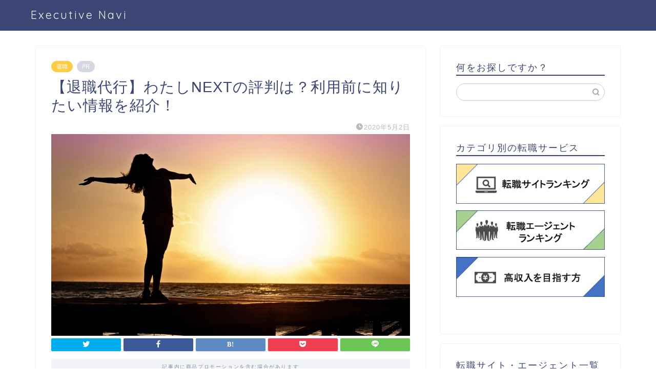

--- FILE ---
content_type: text/html; charset=UTF-8
request_url: https://executivenavi.com/archives/6354
body_size: 29750
content:
<!DOCTYPE html>
<html lang="ja">
<head prefix="og: http://ogp.me/ns# fb: http://ogp.me/ns/fb# article: http://ogp.me/ns/article#">
<meta charset="utf-8">
<meta http-equiv="X-UA-Compatible" content="IE=edge">
<meta name="viewport" content="width=device-width, initial-scale=1">
<!-- ここからOGP -->
<meta property="og:type" content="blog">
<meta property="og:title" content="【退職代行】わたしNEXTの評判は？利用前に知りたい情報を紹介！｜Executive Navi（エグゼクティブナビ）"> 
<meta property="og:url" content="https://executivenavi.com/archives/6354"> 
<meta property="og:description" content="女性の退職代行に特化した、わたしNEXTという退職代行サービスを知っていますか。利用する前に評判を知っておきたいですよね。この記事ではそんなあなたのために、わたしNEXTの基本情報や評判などについて紹介しています。ぜひ最後まで読み進めて、あなたの退職活動に活かしてください..." > 
<meta property="og:image" content="https://d17tflpj0da9rb.cloudfront.net/executivenavi.com/wp-content/uploads/2020/04/04224535/928fa15843da1f40a991635f843c8662.png">
<meta property="og:site_name" content="Executive Navi（エグゼクティブナビ）">
<meta property="fb:admins" content="">
<meta name="twitter:card" content="summary_large_image">
<!-- ここまでOGP --> 

<meta name="description" itemprop="description" content="女性の退職代行に特化した、わたしNEXTという退職代行サービスを知っていますか。利用する前に評判を知っておきたいですよね。この記事ではそんなあなたのために、わたしNEXTの基本情報や評判などについて紹介しています。ぜひ最後まで読み進めて、あなたの退職活動に活かしてください..." >
<link rel="shortcut icon" href="https://executivenavi.com/wp-content/themes/jin/favicon.ico">
<link rel="canonical" href="https://executivenavi.com/archives/6354">
<title>【退職代行】わたしNEXTの評判は？利用前に知りたい情報を紹介！｜Executive Navi（エグゼクティブナビ）</title>
<meta name='robots' content='max-image-preview:large' />
<link rel='preconnect' href='//platform.twitter.com' crossorigin/><link rel='prefetch' href='//fonts.googleapis.com/css?family=Quicksand' crossorigin/><!-- Google Tag Manager -->
		<script>(function(w,d,s,l,i){w[l]=w[l]||[];w[l].push({'gtm.start':
		new Date().getTime(),event:'gtm.js'});var f=d.getElementsByTagName(s)[0],
		j=d.createElement(s),dl=l!='dataLayer'?'&l='+l:'';j.async=true;j.src=
		'https://www.googletagmanager.com/gtm.js?id='+i+dl;f.parentNode.insertBefore(j,f);
		})(window,document,'script','dataLayer','GTM-MPLKWRS');</script>
		<!-- End Google Tag Manager --><script type="text/javascript">var ajaxurl = "https://executivenavi.com/wp-admin/admin-ajax.php";</script><script async src="https://pagead2.googlesyndication.com/pagead/js/adsbygoogle.js?client=ca-pub-8981175802834036"
    crossorigin="anonymous"></script><link rel='dns-prefetch' href='//ajax.googleapis.com' />
<link rel='dns-prefetch' href='//cdnjs.cloudflare.com' />
<link rel='dns-prefetch' href='//s.w.org' />
<link rel="alternate" type="application/rss+xml" title="Executive Navi（エグゼクティブナビ） &raquo; フィード" href="https://executivenavi.com/feed" />
<link rel="alternate" type="application/rss+xml" title="Executive Navi（エグゼクティブナビ） &raquo; コメントフィード" href="https://executivenavi.com/comments/feed" />
<link rel="alternate" type="application/rss+xml" title="Executive Navi（エグゼクティブナビ） &raquo; 【退職代行】わたしNEXTの評判は？利用前に知りたい情報を紹介！ のコメントのフィード" href="https://executivenavi.com/archives/6354/feed" />
		<script type="text/javascript">
			window._wpemojiSettings = {"baseUrl":"https:\/\/s.w.org\/images\/core\/emoji\/13.1.0\/72x72\/","ext":".png","svgUrl":"https:\/\/s.w.org\/images\/core\/emoji\/13.1.0\/svg\/","svgExt":".svg","source":{"concatemoji":"https:\/\/executivenavi.com\/wp-includes\/js\/wp-emoji-release.min.js?ver=5.8.12"}};
			!function(e,a,t){var n,r,o,i=a.createElement("canvas"),p=i.getContext&&i.getContext("2d");function s(e,t){var a=String.fromCharCode;p.clearRect(0,0,i.width,i.height),p.fillText(a.apply(this,e),0,0);e=i.toDataURL();return p.clearRect(0,0,i.width,i.height),p.fillText(a.apply(this,t),0,0),e===i.toDataURL()}function c(e){var t=a.createElement("script");t.src=e,t.defer=t.type="text/javascript",a.getElementsByTagName("head")[0].appendChild(t)}for(o=Array("flag","emoji"),t.supports={everything:!0,everythingExceptFlag:!0},r=0;r<o.length;r++)t.supports[o[r]]=function(e){if(!p||!p.fillText)return!1;switch(p.textBaseline="top",p.font="600 32px Arial",e){case"flag":return s([127987,65039,8205,9895,65039],[127987,65039,8203,9895,65039])?!1:!s([55356,56826,55356,56819],[55356,56826,8203,55356,56819])&&!s([55356,57332,56128,56423,56128,56418,56128,56421,56128,56430,56128,56423,56128,56447],[55356,57332,8203,56128,56423,8203,56128,56418,8203,56128,56421,8203,56128,56430,8203,56128,56423,8203,56128,56447]);case"emoji":return!s([10084,65039,8205,55357,56613],[10084,65039,8203,55357,56613])}return!1}(o[r]),t.supports.everything=t.supports.everything&&t.supports[o[r]],"flag"!==o[r]&&(t.supports.everythingExceptFlag=t.supports.everythingExceptFlag&&t.supports[o[r]]);t.supports.everythingExceptFlag=t.supports.everythingExceptFlag&&!t.supports.flag,t.DOMReady=!1,t.readyCallback=function(){t.DOMReady=!0},t.supports.everything||(n=function(){t.readyCallback()},a.addEventListener?(a.addEventListener("DOMContentLoaded",n,!1),e.addEventListener("load",n,!1)):(e.attachEvent("onload",n),a.attachEvent("onreadystatechange",function(){"complete"===a.readyState&&t.readyCallback()})),(n=t.source||{}).concatemoji?c(n.concatemoji):n.wpemoji&&n.twemoji&&(c(n.twemoji),c(n.wpemoji)))}(window,document,window._wpemojiSettings);
		</script>
		<style type="text/css">
img.wp-smiley,
img.emoji {
	display: inline !important;
	border: none !important;
	box-shadow: none !important;
	height: 1em !important;
	width: 1em !important;
	margin: 0 .07em !important;
	vertical-align: -0.1em !important;
	background: none !important;
	padding: 0 !important;
}
</style>
	<link rel='stylesheet' id='wp-block-library-css'  href='https://executivenavi.com/wp-includes/css/dist/block-library/style.min.css?ver=5.8.12' type='text/css' media='all' />
<style id='rinkerg-gutenberg-rinker-style-inline-css' type='text/css'>
.wp-block-create-block-block{background-color:#21759b;color:#fff;padding:2px}

</style>
<link rel='stylesheet' id='webtasu-style-css'  href='https://executivenavi.com/wp-content/plugins/webtasu-writing/webtasu-style.css?ver=1.5.1' type='text/css' media='all' />
<link rel='stylesheet' id='shortcode-css'  href='https://executivenavi.com/wp-content/plugins/webtasu-writing/library/css/stork-shortcode.css?ver=1.5.1' type='text/css' media='all' />
<link rel='stylesheet' id='rtoc-css'  href='https://executivenavi.com/wp-content/plugins/webtasu-writing/include/rtoc.css?ver=1.5.1' type='text/css' media='all' />
<link rel='stylesheet' id='yyi_rinker_stylesheet-css'  href='https://executivenavi.com/wp-content/plugins/yyi-rinker/css/style.css?v=1.10.2&#038;ver=5.8.12' type='text/css' media='all' />
<link rel='stylesheet' id='theme-style-css'  href='https://executivenavi.com/wp-content/themes/jin/style.css?ver=5.8.12' type='text/css' media='all' />
<link rel='stylesheet' id='swiper-style-css'  href='https://cdnjs.cloudflare.com/ajax/libs/Swiper/4.0.7/css/swiper.min.css?ver=5.8.12' type='text/css' media='all' />
<link rel='stylesheet' id='tablepress-default-css'  href='https://executivenavi.com/wp-content/plugins/tablepress/css/build/default.css?ver=2.1.7' type='text/css' media='all' />
<link rel="https://api.w.org/" href="https://executivenavi.com/wp-json/" /><link rel="alternate" type="application/json" href="https://executivenavi.com/wp-json/wp/v2/posts/6354" /><link rel='shortlink' href='https://executivenavi.com/?p=6354' />
<link rel="alternate" type="application/json+oembed" href="https://executivenavi.com/wp-json/oembed/1.0/embed?url=https%3A%2F%2Fexecutivenavi.com%2Farchives%2F6354" />
<link rel="alternate" type="text/xml+oembed" href="https://executivenavi.com/wp-json/oembed/1.0/embed?url=https%3A%2F%2Fexecutivenavi.com%2Farchives%2F6354&#038;format=xml" />
<style>
.yyi-rinker-images {
    display: flex;
    justify-content: center;
    align-items: center;
    position: relative;

}
div.yyi-rinker-image img.yyi-rinker-main-img.hidden {
    display: none;
}

.yyi-rinker-images-arrow {
    cursor: pointer;
    position: absolute;
    top: 50%;
    display: block;
    margin-top: -11px;
    opacity: 0.6;
    width: 22px;
}

.yyi-rinker-images-arrow-left{
    left: -10px;
}
.yyi-rinker-images-arrow-right{
    right: -10px;
}

.yyi-rinker-images-arrow-left.hidden {
    display: none;
}

.yyi-rinker-images-arrow-right.hidden {
    display: none;
}
div.yyi-rinker-contents.yyi-rinker-design-tate  div.yyi-rinker-box{
    flex-direction: column;
}

div.yyi-rinker-contents.yyi-rinker-design-slim div.yyi-rinker-box .yyi-rinker-links {
    flex-direction: column;
}

div.yyi-rinker-contents.yyi-rinker-design-slim div.yyi-rinker-info {
    width: 100%;
}

div.yyi-rinker-contents.yyi-rinker-design-slim .yyi-rinker-title {
    text-align: center;
}

div.yyi-rinker-contents.yyi-rinker-design-slim .yyi-rinker-links {
    text-align: center;
}
div.yyi-rinker-contents.yyi-rinker-design-slim .yyi-rinker-image {
    margin: auto;
}

div.yyi-rinker-contents.yyi-rinker-design-slim div.yyi-rinker-info ul.yyi-rinker-links li {
	align-self: stretch;
}
div.yyi-rinker-contents.yyi-rinker-design-slim div.yyi-rinker-box div.yyi-rinker-info {
	padding: 0;
}
div.yyi-rinker-contents.yyi-rinker-design-slim div.yyi-rinker-box {
	flex-direction: column;
	padding: 14px 5px 0;
}

.yyi-rinker-design-slim div.yyi-rinker-box div.yyi-rinker-info {
	text-align: center;
}

.yyi-rinker-design-slim div.price-box span.price {
	display: block;
}

div.yyi-rinker-contents.yyi-rinker-design-slim div.yyi-rinker-info div.yyi-rinker-title a{
	font-size:16px;
}

div.yyi-rinker-contents.yyi-rinker-design-slim ul.yyi-rinker-links li.amazonkindlelink:before,  div.yyi-rinker-contents.yyi-rinker-design-slim ul.yyi-rinker-links li.amazonlink:before,  div.yyi-rinker-contents.yyi-rinker-design-slim ul.yyi-rinker-links li.rakutenlink:before,  div.yyi-rinker-contents.yyi-rinker-design-slim ul.yyi-rinker-links li.yahoolink:before {
	font-size:12px;
}

div.yyi-rinker-contents.yyi-rinker-design-slim ul.yyi-rinker-links li a {
	font-size: 13px;
}
.entry-content ul.yyi-rinker-links li {
	padding: 0;
}

div.yyi-rinker-contents .yyi-rinker-attention.attention_desing_right_ribbon {
    width: 89px;
    height: 91px;
    position: absolute;
    top: -1px;
    right: -1px;
    left: auto;
    overflow: hidden;
}

div.yyi-rinker-contents .yyi-rinker-attention.attention_desing_right_ribbon span {
    display: inline-block;
    width: 146px;
    position: absolute;
    padding: 4px 0;
    left: -13px;
    top: 12px;
    text-align: center;
    font-size: 12px;
    line-height: 24px;
    -webkit-transform: rotate(45deg);
    transform: rotate(45deg);
    box-shadow: 0 1px 3px rgba(0, 0, 0, 0.2);
}

div.yyi-rinker-contents .yyi-rinker-attention.attention_desing_right_ribbon {
    background: none;
}
.yyi-rinker-attention.attention_desing_right_ribbon .yyi-rinker-attention-after,
.yyi-rinker-attention.attention_desing_right_ribbon .yyi-rinker-attention-before{
display:none;
}
div.yyi-rinker-use-right_ribbon div.yyi-rinker-title {
    margin-right: 2rem;
}

				</style>	<style type="text/css">
		#wrapper {
			background-color: #fff;
			background-image: url();
					}

		.related-entry-headline-text span:before,
		#comment-title span:before,
		#reply-title span:before {
			background-color: #3b4675;
			border-color: #3b4675 !important;
		}

		#breadcrumb:after,
		#page-top a {
			background-color: #3b4675;
		}

		footer {
			background-color: #3b4675;
		}

		.footer-inner a,
		#copyright,
		#copyright-center {
			border-color: #fff !important;
			color: #fff !important;
		}

		#footer-widget-area {
			border-color: #fff !important;
		}

		.page-top-footer a {
			color: #3b4675 !important;
		}

		#breadcrumb ul li,
		#breadcrumb ul li a {
			color: #3b4675 !important;
		}

		body,
		a,
		a:link,
		a:visited,
		.my-profile,
		.widgettitle,
		.tabBtn-mag label {
			color: #3b4675;
		}

		a:hover {
			color: #008db7;
		}

		.widget_nav_menu ul>li>a:before,
		.widget_categories ul>li>a:before,
		.widget_pages ul>li>a:before,
		.widget_recent_entries ul>li>a:before,
		.widget_archive ul>li>a:before,
		.widget_archive form:after,
		.widget_categories form:after,
		.widget_nav_menu ul>li>ul.sub-menu>li>a:before,
		.widget_categories ul>li>.children>li>a:before,
		.widget_pages ul>li>.children>li>a:before,
		.widget_nav_menu ul>li>ul.sub-menu>li>ul.sub-menu li>a:before,
		.widget_categories ul>li>.children>li>.children li>a:before,
		.widget_pages ul>li>.children>li>.children li>a:before {
			color: #3b4675;
		}

		.widget_nav_menu ul .sub-menu .sub-menu li a:before {
			background-color: #3b4675 !important;
		}
		.d--labeling-act-border{
			border-color: rgba(59,70,117,0.18);
		}
		.c--labeling-act.d--labeling-act-solid{
			background-color: rgba(59,70,117,0.06);
		}
		.a--labeling-act{
			color: rgba(59,70,117,0.6);
		}
		.a--labeling-small-act span{
			background-color: rgba(59,70,117,0.21);
		}


		footer .footer-widget,
		footer .footer-widget a,
		footer .footer-widget ul li,
		.footer-widget.widget_nav_menu ul>li>a:before,
		.footer-widget.widget_categories ul>li>a:before,
		.footer-widget.widget_recent_entries ul>li>a:before,
		.footer-widget.widget_pages ul>li>a:before,
		.footer-widget.widget_archive ul>li>a:before,
		footer .widget_tag_cloud .tagcloud a:before {
			color: #fff !important;
			border-color: #fff !important;
		}

		footer .footer-widget .widgettitle {
			color: #fff !important;
			border-color: #ffcd44 !important;
		}

		footer .widget_nav_menu ul .children .children li a:before,
		footer .widget_categories ul .children .children li a:before,
		footer .widget_nav_menu ul .sub-menu .sub-menu li a:before {
			background-color: #fff !important;
		}

		#drawernav a:hover,
		.post-list-title,
		#prev-next p,
		#toc_container .toc_list li a {
			color: #3b4675 !important;
		}

		#header-box {
			background-color: #3b4675;
		}

		@media (min-width: 768px) {

			#header-box .header-box10-bg:before,
			#header-box .header-box11-bg:before {
				border-radius: 2px;
			}
		}

		@media (min-width: 768px) {
			.top-image-meta {
				margin-top: calc(0px - 30px);
			}
		}

		@media (min-width: 1200px) {
			.top-image-meta {
				margin-top: calc(0px);
			}
		}

		.pickup-contents:before {
			background-color: #3b4675 !important;
		}

		.main-image-text {
			color: #555;
		}

		.main-image-text-sub {
			color: #555;
		}

		@media (min-width: 481px) {
			#site-info {
				padding-top: 15px !important;
				padding-bottom: 15px !important;
			}
		}

		#site-info span a {
			color: #f4f4f4 !important;
		}

		#headmenu .headsns .line a svg {
			fill: #f4f4f4 !important;
		}

		#headmenu .headsns a,
		#headmenu {
			color: #f4f4f4 !important;
			border-color: #f4f4f4 !important;
		}

		.profile-follow .line-sns a svg {
			fill: #3b4675 !important;
		}

		.profile-follow .line-sns a:hover svg {
			fill: #ffcd44 !important;
		}

		.profile-follow a {
			color: #3b4675 !important;
			border-color: #3b4675 !important;
		}

		.profile-follow a:hover,
		#headmenu .headsns a:hover {
			color: #ffcd44 !important;
			border-color: #ffcd44 !important;
		}

		.search-box:hover {
			color: #ffcd44 !important;
			border-color: #ffcd44 !important;
		}

		#header #headmenu .headsns .line a:hover svg {
			fill: #ffcd44 !important;
		}

		.cps-icon-bar,
		#navtoggle:checked+.sp-menu-open .cps-icon-bar {
			background-color: #f4f4f4;
		}

		#nav-container {
			background-color: #fff;
		}

		.menu-box .menu-item svg {
			fill: #f4f4f4;
		}

		#drawernav ul.menu-box>li>a,
		#drawernav2 ul.menu-box>li>a,
		#drawernav3 ul.menu-box>li>a,
		#drawernav4 ul.menu-box>li>a,
		#drawernav5 ul.menu-box>li>a,
		#drawernav ul.menu-box>li.menu-item-has-children:after,
		#drawernav2 ul.menu-box>li.menu-item-has-children:after,
		#drawernav3 ul.menu-box>li.menu-item-has-children:after,
		#drawernav4 ul.menu-box>li.menu-item-has-children:after,
		#drawernav5 ul.menu-box>li.menu-item-has-children:after {
			color: #f4f4f4 !important;
		}

		#drawernav ul.menu-box li a,
		#drawernav2 ul.menu-box li a,
		#drawernav3 ul.menu-box li a,
		#drawernav4 ul.menu-box li a,
		#drawernav5 ul.menu-box li a {
			font-size: 14px !important;
		}

		#drawernav3 ul.menu-box>li {
			color: #3b4675 !important;
		}

		#drawernav4 .menu-box>.menu-item>a:after,
		#drawernav3 .menu-box>.menu-item>a:after,
		#drawernav .menu-box>.menu-item>a:after {
			background-color: #f4f4f4 !important;
		}

		#drawernav2 .menu-box>.menu-item:hover,
		#drawernav5 .menu-box>.menu-item:hover {
			border-top-color: #3b4675 !important;
		}

		.cps-info-bar a {
			background-color: #ffcd44 !important;
		}

		@media (min-width: 768px) {
			.post-list-mag .post-list-item:not(:nth-child(2n)) {
				margin-right: 2.6%;
			}
		}

		@media (min-width: 768px) {

			#tab-1:checked~.tabBtn-mag li [for="tab-1"]:after,
			#tab-2:checked~.tabBtn-mag li [for="tab-2"]:after,
			#tab-3:checked~.tabBtn-mag li [for="tab-3"]:after,
			#tab-4:checked~.tabBtn-mag li [for="tab-4"]:after {
				border-top-color: #3b4675 !important;
			}

			.tabBtn-mag label {
				border-bottom-color: #3b4675 !important;
			}
		}

		#tab-1:checked~.tabBtn-mag li [for="tab-1"],
		#tab-2:checked~.tabBtn-mag li [for="tab-2"],
		#tab-3:checked~.tabBtn-mag li [for="tab-3"],
		#tab-4:checked~.tabBtn-mag li [for="tab-4"],
		#prev-next a.next:after,
		#prev-next a.prev:after,
		.more-cat-button a:hover span:before {
			background-color: #3b4675 !important;
		}


		.swiper-slide .post-list-cat,
		.post-list-mag .post-list-cat,
		.post-list-mag3col .post-list-cat,
		.post-list-mag-sp1col .post-list-cat,
		.swiper-pagination-bullet-active,
		.pickup-cat,
		.post-list .post-list-cat,
		#breadcrumb .bcHome a:hover span:before,
		.popular-item:nth-child(1) .pop-num,
		.popular-item:nth-child(2) .pop-num,
		.popular-item:nth-child(3) .pop-num {
			background-color: #ffcd44 !important;
		}

		.sidebar-btn a,
		.profile-sns-menu {
			background-color: #ffcd44 !important;
		}

		.sp-sns-menu a,
		.pickup-contents-box a:hover .pickup-title {
			border-color: #3b4675 !important;
			color: #3b4675 !important;
		}

		.pro-line svg {
			fill: #3b4675 !important;
		}

		.cps-post-cat a,
		.meta-cat,
		.popular-cat {
			background-color: #ffcd44 !important;
			border-color: #ffcd44 !important;
		}

		.tagicon,
		.tag-box a,
		#toc_container .toc_list>li,
		#toc_container .toc_title {
			color: #3b4675 !important;
		}

		.widget_tag_cloud a::before {
			color: #3b4675 !important;
		}

		.tag-box a,
		#toc_container:before {
			border-color: #3b4675 !important;
		}

		.cps-post-cat a:hover {
			color: #008db7 !important;
		}

		.pagination li:not([class*="current"]) a:hover,
		.widget_tag_cloud a:hover {
			background-color: #3b4675 !important;
		}

		.pagination li:not([class*="current"]) a:hover {
			opacity: 0.5 !important;
		}

		.pagination li.current a {
			background-color: #3b4675 !important;
			border-color: #3b4675 !important;
		}

		.nextpage a:hover span {
			color: #3b4675 !important;
			border-color: #3b4675 !important;
		}

		.cta-content:before {
			background-color: #6FBFCA !important;
		}

		.cta-text,
		.info-title {
			color: #fff !important;
		}

		#footer-widget-area.footer_style1 .widgettitle {
			border-color: #ffcd44 !important;
		}

		.sidebar_style1 .widgettitle,
		.sidebar_style5 .widgettitle {
			border-color: #3b4675 !important;
		}

		.sidebar_style2 .widgettitle,
		.sidebar_style4 .widgettitle,
		.sidebar_style6 .widgettitle,
		#home-bottom-widget .widgettitle,
		#home-top-widget .widgettitle,
		#post-bottom-widget .widgettitle,
		#post-top-widget .widgettitle {
			background-color: #3b4675 !important;
		}

		#home-bottom-widget .widget_search .search-box input[type="submit"],
		#home-top-widget .widget_search .search-box input[type="submit"],
		#post-bottom-widget .widget_search .search-box input[type="submit"],
		#post-top-widget .widget_search .search-box input[type="submit"] {
			background-color: #ffcd44 !important;
		}

		.tn-logo-size {
			font-size: 160% !important;
		}

		@media (min-width: 481px) {
			.tn-logo-size img {
				width: calc(160%*0.5) !important;
			}
		}

		@media (min-width: 768px) {
			.tn-logo-size img {
				width: calc(160%*2.2) !important;
			}
		}

		@media (min-width: 1200px) {
			.tn-logo-size img {
				width: 160% !important;
			}
		}

		.sp-logo-size {
			font-size: 100% !important;
		}

		.sp-logo-size img {
			width: 100% !important;
		}

		.cps-post-main ul>li:before,
		.cps-post-main ol>li:before {
			background-color: #ffcd44 !important;
		}

		.profile-card .profile-title {
			background-color: #3b4675 !important;
		}

		.profile-card {
			border-color: #3b4675 !important;
		}

		.cps-post-main a {
			color: #008db7;
		}

		.cps-post-main .marker {
			background: -webkit-linear-gradient(transparent 60%, #ffcedb 0%);
			background: linear-gradient(transparent 60%, #ffcedb 0%);
		}

		.cps-post-main .marker2 {
			background: -webkit-linear-gradient(transparent 60%, #a9eaf2 0%);
			background: linear-gradient(transparent 60%, #a9eaf2 0%);
		}

		.cps-post-main .jic-sc {
			color: #e9546b;
		}


		.simple-box1 {
			border-color: #ef9b9b !important;
		}

		.simple-box2 {
			border-color: #f2bf7d !important;
		}

		.simple-box3 {
			border-color: #b5e28a !important;
		}

		.simple-box4 {
			border-color: #7badd8 !important;
		}

		.simple-box4:before {
			background-color: #7badd8;
		}

		.simple-box5 {
			border-color: #e896c7 !important;
		}

		.simple-box5:before {
			background-color: #e896c7;
		}

		.simple-box6 {
			background-color: #fffdef !important;
		}

		.simple-box7 {
			border-color: #def1f9 !important;
		}

		.simple-box7:before {
			background-color: #def1f9 !important;
		}

		.simple-box8 {
			border-color: #96ddc1 !important;
		}

		.simple-box8:before {
			background-color: #96ddc1 !important;
		}

		.simple-box9:before {
			background-color: #e1c0e8 !important;
		}

		.simple-box9:after {
			border-color: #e1c0e8 #e1c0e8 #fff #fff !important;
		}

		.kaisetsu-box1:before,
		.kaisetsu-box1-title {
			background-color: #ffb49e !important;
		}

		.kaisetsu-box2 {
			border-color: #89c2f4 !important;
		}

		.kaisetsu-box2-title {
			background-color: #89c2f4 !important;
		}

		.kaisetsu-box4 {
			border-color: #ea91a9 !important;
		}

		.kaisetsu-box4-title {
			background-color: #ea91a9 !important;
		}

		.kaisetsu-box5:before {
			background-color: #57b3ba !important;
		}

		.kaisetsu-box5-title {
			background-color: #57b3ba !important;
		}

		.concept-box1 {
			border-color: #85db8f !important;
		}

		.concept-box1:after {
			background-color: #85db8f !important;
		}

		.concept-box1:before {
			content: "ポイント" !important;
			color: #85db8f !important;
		}

		.concept-box2 {
			border-color: #f7cf6a !important;
		}

		.concept-box2:after {
			background-color: #f7cf6a !important;
		}

		.concept-box2:before {
			content: "注意点" !important;
			color: #f7cf6a !important;
		}

		.concept-box3 {
			border-color: #86cee8 !important;
		}

		.concept-box3:after {
			background-color: #86cee8 !important;
		}

		.concept-box3:before {
			content: "良い例" !important;
			color: #86cee8 !important;
		}

		.concept-box4 {
			border-color: #ed8989 !important;
		}

		.concept-box4:after {
			background-color: #ed8989 !important;
		}

		.concept-box4:before {
			content: "悪い例" !important;
			color: #ed8989 !important;
		}

		.concept-box5 {
			border-color: #9e9e9e !important;
		}

		.concept-box5:after {
			background-color: #9e9e9e !important;
		}

		.concept-box5:before {
			content: "参考" !important;
			color: #9e9e9e !important;
		}

		.concept-box6 {
			border-color: #8eaced !important;
		}

		.concept-box6:after {
			background-color: #8eaced !important;
		}

		.concept-box6:before {
			content: "メモ" !important;
			color: #8eaced !important;
		}

		.innerlink-box1,
		.blog-card {
			border-color: #73bc9b !important;
		}

		.innerlink-box1-title {
			background-color: #73bc9b !important;
			border-color: #73bc9b !important;
		}

		.innerlink-box1:before,
		.blog-card-hl-box {
			background-color: #73bc9b !important;
		}

		.jin-ac-box01-title::after {
			color: #3b4675;
		}

		.color-button01 a,
		.color-button01 a:hover,
		.color-button01:before {
			background-color: #008db7 !important;
		}

		.top-image-btn-color a,
		.top-image-btn-color a:hover,
		.top-image-btn-color:before {
			background-color: #ffcd44 !important;
		}

		.color-button02 a,
		.color-button02 a:hover,
		.color-button02:before {
			background-color: #d9333f !important;
		}

		.color-button01-big a,
		.color-button01-big a:hover,
		.color-button01-big:before {
			background-color: #3296d1 !important;
		}

		.color-button01-big a,
		.color-button01-big:before {
			border-radius: 5px !important;
		}

		.color-button01-big a {
			padding-top: 20px !important;
			padding-bottom: 20px !important;
		}

		.color-button02-big a,
		.color-button02-big a:hover,
		.color-button02-big:before {
			background-color: #83d159 !important;
		}

		.color-button02-big a,
		.color-button02-big:before {
			border-radius: 5px !important;
		}

		.color-button02-big a {
			padding-top: 20px !important;
			padding-bottom: 20px !important;
		}

		.color-button01-big {
			width: 75% !important;
		}

		.color-button02-big {
			width: 75% !important;
		}

		.top-image-btn-color:before,
		.color-button01:before,
		.color-button02:before,
		.color-button01-big:before,
		.color-button02-big:before {
			bottom: -1px;
			left: -1px;
			width: 100%;
			height: 100%;
			border-radius: 6px;
			box-shadow: 0px 1px 5px 0px rgba(0, 0, 0, 0.25);
			-webkit-transition: all .4s;
			transition: all .4s;
		}

		.top-image-btn-color a:hover,
		.color-button01 a:hover,
		.color-button02 a:hover,
		.color-button01-big a:hover,
		.color-button02-big a:hover {
			-webkit-transform: translateY(2px);
			transform: translateY(2px);
			-webkit-filter: brightness(0.95);
			filter: brightness(0.95);
		}

		.top-image-btn-color:hover:before,
		.color-button01:hover:before,
		.color-button02:hover:before,
		.color-button01-big:hover:before,
		.color-button02-big:hover:before {
			-webkit-transform: translateY(2px);
			transform: translateY(2px);
			box-shadow: none !important;
		}

		.h2-style01 h2,
		.h2-style02 h2:before,
		.h2-style03 h2,
		.h2-style04 h2:before,
		.h2-style05 h2,
		.h2-style07 h2:before,
		.h2-style07 h2:after,
		.h3-style03 h3:before,
		.h3-style02 h3:before,
		.h3-style05 h3:before,
		.h3-style07 h3:before,
		.h2-style08 h2:after,
		.h2-style10 h2:before,
		.h2-style10 h2:after,
		.h3-style02 h3:after,
		.h4-style02 h4:before {
			background-color: #3b4675 !important;
		}

		.h3-style01 h3,
		.h3-style04 h3,
		.h3-style05 h3,
		.h3-style06 h3,
		.h4-style01 h4,
		.h2-style02 h2,
		.h2-style08 h2,
		.h2-style08 h2:before,
		.h2-style09 h2,
		.h4-style03 h4 {
			border-color: #3b4675 !important;
		}

		.h2-style05 h2:before {
			border-top-color: #3b4675 !important;
		}

		.h2-style06 h2:before,
		.sidebar_style3 .widgettitle:after {
			background-image: linear-gradient(-45deg,
					transparent 25%,
					#3b4675 25%,
					#3b4675 50%,
					transparent 50%,
					transparent 75%,
					#3b4675 75%,
					#3b4675);
		}

		.jin-h2-icons.h2-style02 h2 .jic:before,
		.jin-h2-icons.h2-style04 h2 .jic:before,
		.jin-h2-icons.h2-style06 h2 .jic:before,
		.jin-h2-icons.h2-style07 h2 .jic:before,
		.jin-h2-icons.h2-style08 h2 .jic:before,
		.jin-h2-icons.h2-style09 h2 .jic:before,
		.jin-h2-icons.h2-style10 h2 .jic:before,
		.jin-h3-icons.h3-style01 h3 .jic:before,
		.jin-h3-icons.h3-style02 h3 .jic:before,
		.jin-h3-icons.h3-style03 h3 .jic:before,
		.jin-h3-icons.h3-style04 h3 .jic:before,
		.jin-h3-icons.h3-style05 h3 .jic:before,
		.jin-h3-icons.h3-style06 h3 .jic:before,
		.jin-h3-icons.h3-style07 h3 .jic:before,
		.jin-h4-icons.h4-style01 h4 .jic:before,
		.jin-h4-icons.h4-style02 h4 .jic:before,
		.jin-h4-icons.h4-style03 h4 .jic:before,
		.jin-h4-icons.h4-style04 h4 .jic:before {
			color: #3b4675;
		}

		@media all and (-ms-high-contrast:none) {

			*::-ms-backdrop,
			.color-button01:before,
			.color-button02:before,
			.color-button01-big:before,
			.color-button02-big:before {
				background-color: #595857 !important;
			}
		}

		.jin-lp-h2 h2,
		.jin-lp-h2 h2 {
			background-color: transparent !important;
			border-color: transparent !important;
			color: #3b4675 !important;
		}

		.jincolumn-h3style2 {
			border-color: #3b4675 !important;
		}

		.jinlph2-style1 h2:first-letter {
			color: #3b4675 !important;
		}

		.jinlph2-style2 h2,
		.jinlph2-style3 h2 {
			border-color: #3b4675 !important;
		}

		.jin-photo-title .jin-fusen1-down,
		.jin-photo-title .jin-fusen1-even,
		.jin-photo-title .jin-fusen1-up {
			border-left-color: #3b4675;
		}

		.jin-photo-title .jin-fusen2,
		.jin-photo-title .jin-fusen3 {
			background-color: #3b4675;
		}

		.jin-photo-title .jin-fusen2:before,
		.jin-photo-title .jin-fusen3:before {
			border-top-color: #3b4675;
		}

		.has-huge-font-size {
			font-size: 42px !important;
		}

		.has-large-font-size {
			font-size: 36px !important;
		}

		.has-medium-font-size {
			font-size: 20px !important;
		}

		.has-normal-font-size {
			font-size: 16px !important;
		}

		.has-small-font-size {
			font-size: 13px !important;
		}
	</style>
	<style type="text/css">
		/*<!-- rtoc -->*/
		.rtoc-mokuji-content {
			background-color: #ffffff;
		}

		.rtoc-mokuji-content.frame1 {
			border: 1px solid #3f9cff;
		}

		.rtoc-mokuji-content #rtoc-mokuji-title {
			color: #555555;
		}

		.rtoc-mokuji-content .rtoc-mokuji li>a {
			color: #555555;
		}

		.rtoc-mokuji-content .mokuji_ul.level-1>.rtoc-item::before {
			background-color: #3f9cff !important;
		}

		.rtoc-mokuji-content .mokuji_ul.level-2>.rtoc-item::before {
			background-color: #3f9cff !important;
		}

		.rtoc-mokuji-content.frame2::before,
		.rtoc-mokuji-content.frame3,
		.rtoc-mokuji-content.frame4,
		.rtoc-mokuji-content.frame5 {
			border-color: #3f9cff !important;
		}

		.rtoc-mokuji-content.frame5::before,
		.rtoc-mokuji-content.frame5::after {
			background-color: #3f9cff;
		}

		.widget_block #rtoc-mokuji-widget-wrapper .rtoc-mokuji.level-1 .rtoc-item.rtoc-current:after,
		.widget #rtoc-mokuji-widget-wrapper .rtoc-mokuji.level-1 .rtoc-item.rtoc-current:after,
		#scrollad #rtoc-mokuji-widget-wrapper .rtoc-mokuji.level-1 .rtoc-item.rtoc-current:after,
		#sideBarTracking #rtoc-mokuji-widget-wrapper .rtoc-mokuji.level-1 .rtoc-item.rtoc-current:after {
			background-color: #3f9cff !important;
		}

		.cls-1,
		.cls-2 {
			stroke: #3f9cff;
		}

		.rtoc-mokuji-content .decimal_ol.level-2>.rtoc-item::before,
		.rtoc-mokuji-content .mokuji_ol.level-2>.rtoc-item::before,
		.rtoc-mokuji-content .decimal_ol.level-2>.rtoc-item::after,
		.rtoc-mokuji-content .decimal_ol.level-2>.rtoc-item::after {
			color: #3f9cff;
			background-color: #3f9cff;
		}

		.rtoc-mokuji-content .rtoc-mokuji.level-1>.rtoc-item::before {
			color: #3f9cff;
		}

		.rtoc-mokuji-content .decimal_ol>.rtoc-item::after {
			background-color: #3f9cff;
		}

		.rtoc-mokuji-content .decimal_ol>.rtoc-item::before {
			color: #3f9cff;
		}

		/*rtoc_return*/
		#rtoc_return a::before {
			background-image: url(https://executivenavi.com/wp-content/plugins/rich-table-of-content/include/../img/rtoc_return.png);
		}

		#rtoc_return a {
			background-color:  !important;
		}

		/* アクセントポイント */
		.rtoc-mokuji-content .level-1>.rtoc-item #rtocAC.accent-point::after {
			background-color: #3f9cff;
		}

		.rtoc-mokuji-content .level-2>.rtoc-item #rtocAC.accent-point::after {
			background-color: #3f9cff;
		}

		/* rtoc_addon */
			</style>
				<style type="text/css">
				.rtoc-mokuji-content #rtoc-mokuji-title {
					color: ;
				}

				.rtoc-mokuji-content.frame2::before,
				.rtoc-mokuji-content.frame3,
				.rtoc-mokuji-content.frame4,
				.rtoc-mokuji-content.frame5 {
					border-color: ;
				}

				.rtoc-mokuji-content .decimal_ol>.rtoc-item::before,
				.rtoc-mokuji-content .decimal_ol.level-2>.rtoc-item::before,
				.rtoc-mokuji-content .mokuji_ol>.rtoc-item::before {
					color: ;
				}

				.rtoc-mokuji-content .decimal_ol>.rtoc-item::after,
				.rtoc-mokuji-content .decimal_ol>.rtoc-item::after,
				.rtoc-mokuji-content .mokuji_ul.level-1>.rtoc-item::before,
				.rtoc-mokuji-content .mokuji_ul.level-2>.rtoc-item::before {
					background-color:  !important;
				}

							</style>
	
<!--カエレバCSS-->
<!--アプリーチCSS-->


</head>
<body class="post-template-default single single-post postid-6354 single-format-standard" id="nofont-style">
<div id="wrapper">

		
	<div id="scroll-content" class="animate-off">
	
		<!--ヘッダー-->

					<div id="header-box" class="tn_on header-box animate-off">
	<div id="header" class="header-type1 header animate-off">
				
		<div id="site-info" class="ef">
												<span class="tn-logo-size"><a href='https://executivenavi.com/' title='Executive Navi（エグゼクティブナビ）' rel='home'>Executive Navi</a></span>
									</div>

		
	
			</div>
	
		
</div>
	
			
		<!--ヘッダー-->

		<div class="clearfix"></div>

			
														
		
	<div id="contents">

		<!--メインコンテンツ-->
			<main id="main-contents" class="main-contents article_style1 animate-off" itemprop="mainContentOfPage">
				
								
				<section class="cps-post-box hentry">
																	<article class="cps-post">
							<header class="cps-post-header">
																<span class="cps-post-cat category-%e9%80%80%e8%81%b7" itemprop="keywords"><a href="https://executivenavi.com/archives/category/%e9%80%80%e8%81%b7" style="background-color:!important;">退職</a></span>
																																 
																	<span class="cps-post-cat a--labeling-small-act d--labeling-act-solid"><span>PR</span></span>
																																								<h1 class="cps-post-title entry-title" itemprop="headline">【退職代行】わたしNEXTの評判は？利用前に知りたい情報を紹介！</h1>
								<div class="cps-post-meta vcard">
									<span class="writer fn" itemprop="author" itemscope itemtype="https://schema.org/Person"><span itemprop="name">ヤード</span></span>
									<span class="cps-post-date-box">
												<span class="cps-post-date"><i class="jic jin-ifont-watch" aria-hidden="true"></i>&nbsp;<time class="entry-date date published updated" datetime="2020-05-02T14:14:57+09:00">2020年5月2日</time></span>
										</span>
								</div>
								
							</header>
																																													<div class="cps-post-thumb jin-thumb-original" itemscope itemtype="https://schema.org/ImageObject">
												<img src="https://d17tflpj0da9rb.cloudfront.net/executivenavi.com/wp-content/uploads/2020/04/04224535/928fa15843da1f40a991635f843c8662.png" class="attachment-large_size size-large_size wp-post-image" alt="" loading="lazy" width ="1200" height ="675" srcset="https://d17tflpj0da9rb.cloudfront.net/executivenavi.com/wp-content/uploads/2020/04/04224535/928fa15843da1f40a991635f843c8662.png 1200w, https://d17tflpj0da9rb.cloudfront.net/executivenavi.com/wp-content/uploads/2020/04/04224535/928fa15843da1f40a991635f843c8662-1024x576.png 1024w, https://d17tflpj0da9rb.cloudfront.net/executivenavi.com/wp-content/uploads/2020/04/04224535/928fa15843da1f40a991635f843c8662-768x432.png 768w, https://d17tflpj0da9rb.cloudfront.net/executivenavi.com/wp-content/uploads/2020/04/04224535/928fa15843da1f40a991635f843c8662-320x180.png 320w, https://d17tflpj0da9rb.cloudfront.net/executivenavi.com/wp-content/uploads/2020/04/04224535/928fa15843da1f40a991635f843c8662-640x360.png 640w, https://d17tflpj0da9rb.cloudfront.net/executivenavi.com/wp-content/uploads/2020/04/04224535/928fa15843da1f40a991635f843c8662.png 856w" sizes="(max-width: 1200px) 100vw, 1200px" />											</div>
																																																										<div class="share-top sns-design-type01">
	<div class="sns-top">
		<ol>
			<!--ツイートボタン-->
							<li class="twitter"><a href="https://twitter.com/share?url=https%3A%2F%2Fexecutivenavi.com%2Farchives%2F6354&text=%E3%80%90%E9%80%80%E8%81%B7%E4%BB%A3%E8%A1%8C%E3%80%91%E3%82%8F%E3%81%9F%E3%81%97NEXT%E3%81%AE%E8%A9%95%E5%88%A4%E3%81%AF%EF%BC%9F%E5%88%A9%E7%94%A8%E5%89%8D%E3%81%AB%E7%9F%A5%E3%82%8A%E3%81%9F%E3%81%84%E6%83%85%E5%A0%B1%E3%82%92%E7%B4%B9%E4%BB%8B%EF%BC%81 - Executive Navi（エグゼクティブナビ）"><i class="jic jin-ifont-twitter"></i></a>
				</li>
						<!--Facebookボタン-->
							<li class="facebook">
				<a href="https://www.facebook.com/sharer.php?src=bm&u=https%3A%2F%2Fexecutivenavi.com%2Farchives%2F6354&t=%E3%80%90%E9%80%80%E8%81%B7%E4%BB%A3%E8%A1%8C%E3%80%91%E3%82%8F%E3%81%9F%E3%81%97NEXT%E3%81%AE%E8%A9%95%E5%88%A4%E3%81%AF%EF%BC%9F%E5%88%A9%E7%94%A8%E5%89%8D%E3%81%AB%E7%9F%A5%E3%82%8A%E3%81%9F%E3%81%84%E6%83%85%E5%A0%B1%E3%82%92%E7%B4%B9%E4%BB%8B%EF%BC%81 - Executive Navi（エグゼクティブナビ）" onclick="javascript:window.open(this.href, '', 'menubar=no,toolbar=no,resizable=yes,scrollbars=yes,height=300,width=600');return false;"><i class="jic jin-ifont-facebook-t" aria-hidden="true"></i></a>
				</li>
						<!--はてブボタン-->
							<li class="hatebu">
				<a href="https://b.hatena.ne.jp/add?mode=confirm&url=https%3A%2F%2Fexecutivenavi.com%2Farchives%2F6354" onclick="javascript:window.open(this.href, '', 'menubar=no,toolbar=no,resizable=yes,scrollbars=yes,height=400,width=510');return false;" ><i class="font-hatena"></i></a>
				</li>
						<!--Poketボタン-->
							<li class="pocket">
				<a href="https://getpocket.com/edit?url=https%3A%2F%2Fexecutivenavi.com%2Farchives%2F6354&title=%E3%80%90%E9%80%80%E8%81%B7%E4%BB%A3%E8%A1%8C%E3%80%91%E3%82%8F%E3%81%9F%E3%81%97NEXT%E3%81%AE%E8%A9%95%E5%88%A4%E3%81%AF%EF%BC%9F%E5%88%A9%E7%94%A8%E5%89%8D%E3%81%AB%E7%9F%A5%E3%82%8A%E3%81%9F%E3%81%84%E6%83%85%E5%A0%B1%E3%82%92%E7%B4%B9%E4%BB%8B%EF%BC%81 - Executive Navi（エグゼクティブナビ）"><i class="jic jin-ifont-pocket" aria-hidden="true"></i></a>
				</li>
							<li class="line">
				<a href="https://line.me/R/msg/text/?https%3A%2F%2Fexecutivenavi.com%2Farchives%2F6354"><i class="jic jin-ifont-line" aria-hidden="true"></i></a>
				</li>
		</ol>
	</div>
</div>
<div class="clearfix"></div>
															
							 
														 
														<div class="c--labeling-act d--labeling-act-solid"><span class="a--labeling-act">記事内に商品プロモーションを含む場合があります</span></div>
																												
							<div class="cps-post-main-box">
								<div class="cps-post-main    h2-style01 h3-style01 h4-style01 entry-content  " itemprop="articleBody">

									<div class="clearfix"></div>
	
									<p>女性の退職代行に特化した、わたしNEXTという退職代行サービスを知っていますか。利用する前に評判を知っておきたいですよね。</p>
<p>この記事ではそんなあなたのために、<strong><span style="color: #ff0000;">わたしNEXTの基本情報や評判などについて紹介</span></strong>しています。ぜひ最後まで読み進めて、あなたの退職活動に活かしてください。</p>
<p>(トップ画像出典：https://pixabay.com/ja/photos/女性-女の子-自由-幸せ-591576/)</p>
<div id="rtoc-mokuji-wrapper" class="rtoc-mokuji-content frame2 preset1 animation-fade rtoc_open default" data-id="6354" data-theme="JIN">
			<div id="rtoc-mokuji-title" class=" rtoc_left">
			<button class="rtoc_open_close rtoc_open"></button>
			<span>目次</span>
			</div><ol class="rtoc-mokuji decimal_ol level-1"><li class="rtoc-item"><a href="#rtoc-1">退職代行わたしNEXTの基本情報</a></li><li class="rtoc-item"><a href="#rtoc-2">退職代行わたしNEXTの評判は？【かなり良い評判】</a></li><li class="rtoc-item"><a href="#rtoc-3">退職代行わたしNEXTの評判が良い理由①料金が安い</a></li><li class="rtoc-item"><a href="#rtoc-4">退職代行わたしNEXTの評判が良い理由②女性対応に特化</a></li><li class="rtoc-item"><a href="#rtoc-5">退職代行わたしNEXTの評判が良い理由③退職成功率100％</a></li><li class="rtoc-item"><a href="#rtoc-6">退職代行わたしNEXTの評判が良い理由④違法性の心配が無い</a></li><li class="rtoc-item"><a href="#rtoc-7">退職代行わたしNEXTの評判が良い理由⑤最大5万円の祝い金</a></li><li class="rtoc-item"><a href="#rtoc-8">わたしNEXTは非弁行為ができないので注意</a></li><li class="rtoc-item"><a href="#rtoc-9">【利用前に注意！】退職代行サービスと弁護士の使い分け方法</a></li><li class="rtoc-item"><a href="#rtoc-10">【退職代行わたしNEXTの評判】　まとめ</a></li></ol></div><section class="ad-single ad-top"><!-- レスポンシブ_0922 --><ins class="adsbygoogle" style="display:block" data-ad-client="ca-pub-8981175802834036" data-ad-slot="1718061375" data-ad-format="auto" data-full-width-responsive="true"></ins><script>(adsbygoogle = window.adsbygoogle || []).push({});</script></section><h2 id="rtoc-1" >退職代行わたしNEXTの基本情報</h2>
<div id="attachment_6707" class="wp-caption alignnone" style="width: 738px"><img loading="lazy" class="size-large wp-image-6707" src="https://d17tflpj0da9rb.cloudfront.net/executivenavi.com/wp-content/uploads/2020/04/04224914/PAK85_kuronurinosyorui20140905_TP_V-1024x771.jpg" alt="" width="728" height="548" /><span class="wp-caption-text">出典：https://www.pakutaso.com/20140955248post-4547.html</span></div>
<p>ここでは、わたしNEXTの基本情報について紹介していきます。わたしNEXTについて知っている人も知らない人も、ここで基本的な情報をおさらいしておきましょう。</p>
<table style="width: 100%; border-collapse: collapse;">
<tbody>
<tr>
<td style="width: 50%;">運営会社</td>
<td style="width: 50%;">株式会社インクル</td>
</tr>
<tr>
<td style="width: 50%;">住所</td>
<td style="width: 50%;">東京都江東区福住1-8-16</td>
</tr>
<tr>
<td style="width: 50%;">料金</td>
<td style="width: 50%;">
<ul>
<li>正社員・契約社員・派遣社員・内定辞退</li>
</ul>
<p>29,800円</p>
<ul>
<li>アルバイト・パート</li>
</ul>
<p>19,800円</td>
</tr>
<tr>
<td style="width: 50%;">支払い方法</td>
<td style="width: 50%;">
<ul>
<li>銀行振込</li>
<li>クレジットカード</li>
<li>コンビニ決済</li>
<li>翌月後払い　など</li>
</ul>
</td>
</tr>
<tr>
<td style="width: 50%;">問い合わせ</td>
<td style="width: 50%;">LINE・メール・電話(365日24時間対応)</td>
</tr>
<tr>
<td style="width: 50%;">サービス内容</td>
<td style="width: 50%;">
<ul>
<li>退職をする意向を代行で連絡</li>
<li>回数無制限で対応</li>
<li>退職できない場合は全額返金</li>
<li>転職成功で最大5万円の祝い金</li>
</ul>
</td>
</tr>
</tbody>
</table>
<p>以上がわたしNEXTの基本情報になります。料金ですが、<strong><span style="color: #ff0000;">業界の相場と比べると安い</span></strong>のが特徴です。安いからといって、サポートが乏しいことはなく、手厚いサポートを受けられますよ。</p>
<p>支払い方法も数多くあるので、あなたの利用しやすい支払い方法を活用できます。また、<strong>すぐに支払いが厳しいという人には、翌月後払いも用意されている</strong>ので、困ることはないでしょう。</p>
<p>さらに、<strong><span style="color: #ff0000;">転職後は最大5万円も祝い金が貰える</span></strong>のも大きな特典ですよ。<strong>祝い金が貰える特典は、他の退職代行サービスには無い</strong>ので知っておきましょう。</p>
<h2 id="rtoc-2" >退職代行わたしNEXTの評判は？【かなり良い評判】</h2>
<div id="attachment_6689" class="wp-caption alignnone" style="width: 738px"><img loading="lazy" class="size-large wp-image-6689" src="https://d17tflpj0da9rb.cloudfront.net/executivenavi.com/wp-content/uploads/2020/04/04224930/close-up-photo-of-man-wearing-black-suit-jacket-doing-thumbs-684385-1024x678.jpg" alt="" width="728" height="482" /><span class="wp-caption-text">出典：https://www.pexels.com/photo/close-up-photo-of-man-wearing-black-suit-jacket-doing-thumbs-up-gesture-684385/</span></div>
<p>わたしNEXTの評判ですが、結論をいうと<strong><span style="color: #ff0000;">かなり良い評判</span></strong>を集めています。</p>
<p>その根拠として、<strong>わたしNEXTが利用者の約1,000人に対してアンケートを行った結果、98.7％もの人が大変満足していると回答</strong>していました。</p>
<p>(データ参考：https://taishoku.to-next.jp/w/)</p>
<p>アンケートの他にも、<a href="https://taishoku.to-next.jp/w/archives/case" target="_blank" rel="noopener noreferrer">『わたしNEXTを利用したみんなの声』</a>を見ることで、さらに利用者が満足していることを実感できますよ。</p>
<p>それだけでなく、<strong>女性退職代行サービスで3冠も達成</strong>していることからも評判の良さがわかりますよね。</p>
<div class="concept-box5">
<p>女性退職代行サービス3冠とは、女性が選ぶNo.1・顧客満足度No.1・対応スピードNo.1のことです。</p>
</div>
<p>わたしNEXTの評判が、かなり良いと理解できたことでしょう。ここからは、評判が良い理由を5つ紹介していきます。</p>
<h2 id="rtoc-3" >退職代行わたしNEXTの評判が良い理由①料金が安い</h2>
<div id="attachment_6829" class="wp-caption alignnone" style="width: 738px"><img loading="lazy" class="size-large wp-image-6829" src="https://d17tflpj0da9rb.cloudfront.net/executivenavi.com/wp-content/uploads/2020/04/04224700/money-pink-coins-pig-9660-1-1024x670.jpg" alt="" width="728" height="476" /><span class="wp-caption-text">出典：https://www.pexels.com/photo/money-pink-coins-pig-9660/</span></div>
<p>わたしNEXTの評判が良い理由1つ目は、<strong><span style="color: #ff0000;">料金が安いこと</span></strong>です。退職代行業界の<strong>相場料金が、3万円～5万円</strong>といわれているのに対して、わたしNEXTは以下のような値段設定になっています。</p>
<div class="c_box intitle blue_box type_normal">
<div class="box_title"><span class="span__box_title">わたしNEXTの料金</span></div>
<ul>
<li>正社員や派遣社員など：29,800円</li>
<li>アルバイトやパートなど：19,800円</li>
</ul>
</div>
<p>料金を見てもらうとわかるように、<strong>相場料金に比べ安い</strong>ことがわかりますよね。料金に関しては利用者からも、以下のような口コミがされています。</p>
<blockquote><p>・料金が他の退職代行サービスよりも安いが、コスパが良かった。</p>
<p>(引用：https://taishoku.to-next.jp/w/archives/case/519)</p></blockquote>
<p>相場料金より安いからといって、他の退職代行サービスで取り入れられている、<strong><span style="color: #ff0000;">オプション料金などの追加料金は一切ありません</span></strong>。それだけでなく、<strong>サポートも充実</strong>しているので、評判が良いです。</p>
<section class="ad-single ad-top"><!-- レスポンシブ_0922 --><ins class="adsbygoogle" style="display:block" data-ad-client="ca-pub-8981175802834036" data-ad-slot="1718061375" data-ad-format="auto" data-full-width-responsive="true"></ins><script>(adsbygoogle = window.adsbygoogle || []).push({});</script></section><h2 id="rtoc-4" >退職代行わたしNEXTの評判が良い理由②女性対応に特化</h2>
<div id="attachment_6810" class="wp-caption alignnone" style="width: 738px"><img loading="lazy" class="size-large wp-image-6810" src="https://d17tflpj0da9rb.cloudfront.net/executivenavi.com/wp-content/uploads/2020/04/04224718/business-3560932_1920-1024x683.jpg" alt="" width="728" height="486" /><span class="wp-caption-text">出典：https://pixabay.com/ja/photos/ビジネス-レディ-女性-女の子-3560932/</span></div>
<p>わたしNEXTの評判が良い理由の2つ目は、<strong><span style="color: #ff0000;">女性対応に特化している</span></strong>ことです。女性対応に特化しているので、普通の退職代行業者に話しづらい<strong>女性ならではの退職の悩みを打ち明けやすい</strong>ですよ。</p>
<p>実際にわたしNEXTを利用した女性は、以下のようなメリットがあると口コミしていました。</p>
<blockquote><p>・女性に特化していたので安心して退職代行サービスの申し込みができた。</p>
<p>(引用：https://taishoku.to-next.jp/w/archives/case/678)</p></blockquote>
<p>悩みを打ち明けやすいだけでなく、<strong>過去の情報からあなたにピッタリの解決策を提案</strong>してくれます。なので、<strong><span style="color: #ff0000;">女性が退職代行サービスを利用するなら、わたしNEXTがおすすめ</span></strong>です。</p>
<div class="concept-box5">
<p>わたしNEXTは女性の退職代行に力を入れていますが、男性も使用できます。</p>
</div>
<h2 id="rtoc-5" >退職代行わたしNEXTの評判が良い理由③退職成功率100％</h2>
<div id="attachment_6529" class="wp-caption alignnone" style="width: 738px"><img loading="lazy" class="size-large wp-image-6529" src="https://d17tflpj0da9rb.cloudfront.net/executivenavi.com/wp-content/uploads/2020/04/04225134/B7C1D758-8EF4-432B-9ECD-92A1212A6F90-1024x680.jpeg" alt="" width="728" height="483" /><span class="wp-caption-text">出典　https://pixabay.com/ja/illustrations/手-握手-会社-超高層ビル-1063442/</span></div>
<p>わたしNEXTの評判が良い理由の3つ目は、<strong><span style="color: #ff0000;">退職成功率が100％</span></strong>だということです。退職したい人にとって、退職成功率が100％だという実績はとても心強いですよね。</p>
<p>退職代行業者の中には、<strong>必ず退職できると言い切れる業者は少ない</strong>ので、その確実性からも評判が良いといわれています。</p>
<p>退職成功率100％といっていますが、<strong>万が一退職できなかった時のフォローも万全で、全額返金してくれる保証がある</strong>ので安心できますよ。</p>
<h2 id="rtoc-6" >退職代行わたしNEXTの評判が良い理由④違法性の心配が無い</h2>
<div id="attachment_6470" class="wp-caption alignnone" style="width: 738px"><img loading="lazy" class="size-large wp-image-6470" src="https://d17tflpj0da9rb.cloudfront.net/executivenavi.com/wp-content/uploads/2020/04/04225207/gavel-3577258_1920-1024x563.jpg" alt="" width="728" height="400" /><span class="wp-caption-text">出典：https://pixabay.com/ja/photos/%E5%B0%8F%E6%A7%8C-%E3%82%AA%E3%83%BC%E3%82%AF%E3%82%B7%E3%83%A7%E3%83%B3-%E3%83%8F%E3%83%B3%E3%83%9E%E3%83%BC-3577258/#content</span></div>
<p>わたしNEXTの評判が良い理由の4つ目は、<strong><span style="color: #ff0000;">違法性の心配が無い</span></strong>ことです。わたしNEXTは、<strong>労働組合が退職代行サービスを行っています</strong>し、<strong>弁護士からの指導を受けている</strong>ので違法性な心配がありません。</p>
<p>さらに、<strong>JRAA(日本退職代行協会)で『特級認定』も取得</strong>しています。特級認定は、100以上の検査項目の審査をクリアした優良な退職代行サービス業者のみに与えられる認証なので、<strong>他とは安全性が段違い</strong>ですよ。</p>
<section class="ad-single ad-top"><!-- レスポンシブ_0922 --><ins class="adsbygoogle" style="display:block" data-ad-client="ca-pub-8981175802834036" data-ad-slot="1718061375" data-ad-format="auto" data-full-width-responsive="true"></ins><script>(adsbygoogle = window.adsbygoogle || []).push({});</script></section><h2 id="rtoc-7" >退職代行わたしNEXTの評判が良い理由⑤最大5万円の祝い金</h2>
<div id="attachment_6743" class="wp-caption alignnone" style="width: 650px"><img loading="lazy" class="size-full wp-image-6743" src="https://d17tflpj0da9rb.cloudfront.net/executivenavi.com/wp-content/uploads/2020/04/04224900/19d0376b1043311681b5d1bd003a1bde.jpg" alt="" width="640" height="427" /><span class="wp-caption-text">出典:https://www.photo-ac.com/main/detail/349486?title=%E7%B5%A6%E4%B8%8E%E6%98%8E%E7%B4%B0%E6%9B%B8</span></div>
<p>わたしNEXTの評判が良い理由の5つ目は、<strong><span style="color: #ff0000;">最大5万円の祝い金がある</span></strong>ことです。わたしNEXTのサポートは、退職完了で終了じゃありません。</p>
<p><strong>転職サポートを利用して転職が成功したら、祝い金として最大5万円</strong>貰うことができます。<strong><span style="color: #ff0000;">このサポートは退職代行業界としては、初の試み</span></strong>ですよ。</p>
<p>つまり、<strong>転職サポートを利用して転職すると、退職代行サービス代金が実質タダ</strong>になる可能性があるということです。なので、とてもお得ですよ。</p>
<p>転職サポートの<strong>祝い金は、退職代行を依頼していない人でも貰える</strong>と公式サイトに書かれています。なので、他の退職代行サービスを利用しても、転職サポートを活用すると祝い金が貰えるので覚えておきましょう。</p>
<h2 id="rtoc-8" >わたしNEXTは非弁行為ができないので注意</h2>
<div id="attachment_6742" class="wp-caption alignnone" style="width: 650px"><img loading="lazy" class="size-full wp-image-6742" src="https://d17tflpj0da9rb.cloudfront.net/executivenavi.com/wp-content/uploads/2020/04/04224902/bea1e2f9d4a7d3420dd529469264b830.jpg" alt="" width="640" height="427" /><span class="wp-caption-text">出典:https://www.photo-ac.com/main/detail/2198236?title=%E3%83%93%E3%82%B8%E3%83%8D%E3%82%B9%20%E6%9C%AC%20%E7%94%B7%E6%80%A7</span></div>
<p>わたしNEXTは本当に<strong>良い評判ばかりで、悪い評判が見当たりません</strong>。ですが、1つ注意しておくべきことがあります。それは、<strong><span style="color: #ff0000;">非弁行為の対応はしてもらえない</span></strong>ことです。</p>
<div class="concept-box5">
<p>非弁行為とは、弁護士の資格を持っていない人が、報酬を得るために弁護士業務を行うこと。</p>
</div>
<p>退職のケースでいうと、今まで受けた<strong>ハラスメントの慰謝料請求や、未払いの残業代を請求することなどが該当</strong>します。</p>
<p>弁護士の指導があるとはいえ、実際に退職代行業務を行っているのは、株式会社インクルの職員です。そのため、法律にかかわる弁護士業務はできないので注意しましょう。</p>
<h2 id="rtoc-9" >【利用前に注意！】退職代行サービスと弁護士の使い分け方法</h2>
<div id="attachment_6761" class="wp-caption alignnone" style="width: 738px"><img loading="lazy" class="size-large wp-image-6761" src="https://d17tflpj0da9rb.cloudfront.net/executivenavi.com/wp-content/uploads/2020/04/04224806/business-idea-3683781_1920-1024x683.jpg" alt="" width="728" height="486" /><span class="wp-caption-text">出典：https://pixabay.com/ja/photos/%E3%83%93%E3%82%B8%E3%83%8D%E3%82%B9%E3%81%AE%E3%82%A2%E3%82%A4%E3%83%87%E3%82%A2-%E8%A8%88%E7%94%BB-%E3%83%9C%E3%83%BC%E3%83%89-3683781/#content</span></div>
<p>ここまでは、わたしNEXTの評判と注意点について紹介してきました。ですが実際に退職代行サービスを利用する前に、<strong>退職代行業者と弁護士の使い分けの方法を知っておく必要があります</strong>。</p>
<div class="c_box intitle blue_box type_normal">
<div class="box_title"><span class="span__box_title">退職代行業者と弁護士の使い分け方法</span></div>
<ul>
<li>退職代行業者：普通の退職をしたい人が利用する</li>
<li>弁護士の退職代行：退職時に法的相談がある場合に利用する</li>
</ul>
</div>
<p>女性の中には、職場の人からのハラスメント等に苦しみ退職を決断する人も多いですよね。そんな人は、いち早く退職したいはずです。</p>
<p>人によっては、法律に触れることを退職時に交渉する場合もあるでしょう。そんなとき、わたしNEXTなどの<strong><span style="color: #ff0000;">退職代行業者では非弁行為となるので、交渉してもらえません</span></strong>。</p>
<p>ですから、<strong>弁護士に退職代行を依頼</strong>する必要があります。勘違いをしてしまうと、退職代行手続き＋弁護士に相談となるので、あなた自身の手間が増え早期退職できませんよ。</p>
<p>なので、あなたの状況に合わせて退職代行サービスか弁護士か使い分けてください。</p>
<div class="concept-box5">
<p>法的相談になるのか自分で判断がつかない場合は、無料で問い合わせをすることができるので、わたしNEXTを活用してみましょう。</p>
</div>
<h2 id="rtoc-10" >【退職代行わたしNEXTの評判】　まとめ</h2>
<p>今回は、わたしNEXTという退職代行サービスの評判について紹介してきました。この記事で、おさえておいて欲しいポイントは以下の通りです。</p>
<div class="c_box intitle blue_box type_normal">
<div class="box_title"><span class="span__box_title">わたしNEXTの評判のポイント</span></div>
<ul>
<li>わたしNEXTの評判は、業界の中でもかなり良い</li>
<li>わたしNEXTの評判が良い理由は、利用者が安心できる実績やサポートがあるから</li>
<li>悪い評判は無いが、非弁行為ができないので注意する</li>
<li>自分の状況に応じて、退職代行サービスか弁護士か使い分ける</li>
</ul>
</div>
<p><strong>わたしNEXTの評判が、業界の中でもかなり良い</strong>と分かったと思います。評判が良い理由は、<strong>利用者が安心して利用できる実績やサポートがあるから</strong>ですよ。</p>
<p>特に悪い評判はありませんが、1つ<strong>注意すべきことは非弁行為ができない</strong>ことです。なので、あなたの状況に合わせて、退職代行サービスを利用するのか弁護士に退職代行を依頼するのか判断してくださいね。</p>
<p>この記事を読んで、わたしNEXTの評判を知るとともに、今後の退職活動にぜひ役立ててください。あなたの退職が、うまく行くことを応援しています。</p>
<p style="text-align:center;"><span class="color-button01-big"></p>
<p><a href="https://taishoku.to-next.jp/w/" target="_blank" rel="noopener noreferrer">『わたしNEXT』で退職代行の相談をしたい人は、公式サイトをチェック！</a></p>
<p></span></p>
									
																		
									
																		
									
<div class="profile-card">
	<div class="profile-title ef">ABOUT ME</div>
	<div class="profile-flexbox">
		<div class="profile-thumbnail-box">
			<div class="profile-thumbnail"><img alt='' src='https://writing.webtasu.com/storage/images/toyaogata.jpg' class='avatar avatar-100 photo' height='100' width='100' /></div>
		</div>
		<div class="profile-meta">
			<div class="profile-name">ヤード</div>
			<div class="profile-desc">サラリーマン・ブロガー・ライターと3足で生きる。
自由に行きたいが故にブロガー＆ライターに着手！
が、自由とは程遠い生活に・・・
1つの目標は脱サラを視野にしてる24歳
野球大好きアイドルヲタ。仕事はサボってなんぼ！
仕事・野球を中心とした「ヤードブログ」運営中！</div>
		</div>
	</div>
	<div class="profile-link-box">
				<div class="profile-link ef"><span><i class="jic jic-type jin-ifont-blogtext"></i>BLOG：</span><a href="toya0290.com" target="_blank">toya0290.com</a></div>
				<div class="profile-follow">
							<span class="twitter-sns"><a href="https://twitter.com/ya_do_blog" target="_blank"><i class="jic-type jin-ifont-twitter" aria-hidden="true"></i></a></span>
													
								</div>
	</div>
</div>
									
									<div class="clearfix"></div>
<div class="adarea-box">
	</div>
									
																		<div class="related-ad-unit-area"><div class="related-ad-unit-area"><ins class="adsbygoogle" style="display:block" data-ad-format="autorelaxed" data-ad-client="ca-pub-8981175802834036" data-ad-slot="6094762456"></ins><script>(adsbygoogle = window.adsbygoogle || []).push({});</script></div></div>
																		
																			<div class="share sns-design-type01">
	<div class="sns">
		<ol>
			<!--ツイートボタン-->
							<li class="twitter"><a href="https://twitter.com/share?url=https%3A%2F%2Fexecutivenavi.com%2Farchives%2F6354&text=%E3%80%90%E9%80%80%E8%81%B7%E4%BB%A3%E8%A1%8C%E3%80%91%E3%82%8F%E3%81%9F%E3%81%97NEXT%E3%81%AE%E8%A9%95%E5%88%A4%E3%81%AF%EF%BC%9F%E5%88%A9%E7%94%A8%E5%89%8D%E3%81%AB%E7%9F%A5%E3%82%8A%E3%81%9F%E3%81%84%E6%83%85%E5%A0%B1%E3%82%92%E7%B4%B9%E4%BB%8B%EF%BC%81 - Executive Navi（エグゼクティブナビ）"><i class="jic jin-ifont-twitter"></i></a>
				</li>
						<!--Facebookボタン-->
							<li class="facebook">
				<a href="https://www.facebook.com/sharer.php?src=bm&u=https%3A%2F%2Fexecutivenavi.com%2Farchives%2F6354&t=%E3%80%90%E9%80%80%E8%81%B7%E4%BB%A3%E8%A1%8C%E3%80%91%E3%82%8F%E3%81%9F%E3%81%97NEXT%E3%81%AE%E8%A9%95%E5%88%A4%E3%81%AF%EF%BC%9F%E5%88%A9%E7%94%A8%E5%89%8D%E3%81%AB%E7%9F%A5%E3%82%8A%E3%81%9F%E3%81%84%E6%83%85%E5%A0%B1%E3%82%92%E7%B4%B9%E4%BB%8B%EF%BC%81 - Executive Navi（エグゼクティブナビ）" onclick="javascript:window.open(this.href, '', 'menubar=no,toolbar=no,resizable=yes,scrollbars=yes,height=300,width=600');return false;"><i class="jic jin-ifont-facebook-t" aria-hidden="true"></i></a>
				</li>
						<!--はてブボタン-->
							<li class="hatebu">
				<a href="https://b.hatena.ne.jp/add?mode=confirm&url=https%3A%2F%2Fexecutivenavi.com%2Farchives%2F6354" onclick="javascript:window.open(this.href, '', 'menubar=no,toolbar=no,resizable=yes,scrollbars=yes,height=400,width=510');return false;" ><i class="font-hatena"></i></a>
				</li>
						<!--Poketボタン-->
							<li class="pocket">
				<a href="https://getpocket.com/edit?url=https%3A%2F%2Fexecutivenavi.com%2Farchives%2F6354&title=%E3%80%90%E9%80%80%E8%81%B7%E4%BB%A3%E8%A1%8C%E3%80%91%E3%82%8F%E3%81%9F%E3%81%97NEXT%E3%81%AE%E8%A9%95%E5%88%A4%E3%81%AF%EF%BC%9F%E5%88%A9%E7%94%A8%E5%89%8D%E3%81%AB%E7%9F%A5%E3%82%8A%E3%81%9F%E3%81%84%E6%83%85%E5%A0%B1%E3%82%92%E7%B4%B9%E4%BB%8B%EF%BC%81 - Executive Navi（エグゼクティブナビ）"><i class="jic jin-ifont-pocket" aria-hidden="true"></i></a>
				</li>
							<li class="line">
				<a href="https://line.me/R/msg/text/?https%3A%2F%2Fexecutivenavi.com%2Farchives%2F6354"><i class="jic jin-ifont-line" aria-hidden="true"></i></a>
				</li>
		</ol>
	</div>
</div>

																		
									

									<section class="cta-content">
					<span class="info-title">お手頃価格でバッチリ退職までサポートしてくれる退職代行サービスランキング</span>
					<div class="cta-text">
					<p><span style="color: #000000;">本ページでは「とにかく安い値段で退職代行を使いたい」という方に向けて、数ある退職代行サービスの中から「依頼料の安い退職代行」をランキング形式でご紹介します。</span></p>
<p><span style="color: #000000;">とはいえ、いくら料金が安くても、退職できるとは限らないサービスは使いたくないですよね。</span></p>
<p><span style="color: #000000;">料金の安さはもちろんのこと、最低限しっかりと退職が実現できるだけの「サービスの質」も考慮したランキングとなっています。</span></p>
<p><span style="color: #000000;">「退職のために大きなお金は払いたくない。でも、しっかり退職までサポートしてもらえる退職代行サービスを利用したい」という方は、ぜひここで紹介している退職代行の利用を検討してみてください。</span></p>
<p><span style="font-size: 12px; color: #000000;">※以下に掲載する料金は全て「税込価格」です。</span></p>
<div id="rtoc-mokuji-wrapper" class="rtoc-mokuji-content frame2 preset1 animation-fade rtoc_open default" data-id="17501" data-theme="JIN">
			<div id="rtoc-mokuji-title" class=" rtoc_left">
			<button class="rtoc_open_close rtoc_open"></button>
			<span>目次</span>
			</div><ol class="rtoc-mokuji decimal_ol level-1"><li class="rtoc-item"><a href="#rtoc-1">【格安で依頼可能】退職代行ランキング　Top5</a><ul class="rtoc-mokuji mokuji_ul level-2"><li class="rtoc-item"><a href="#rtoc-2"><img class="ranking-number" src="https://executivenavi.com/wp-content/themes/jin/img/rank01.png" />【1位】キャリアサンライズ</a></li><li class="rtoc-item"><a href="#rtoc-3"><img class="ranking-number" src="https://executivenavi.com/wp-content/themes/jin/img/rank02.png" />【2位】わたしNEXT</a></li><li class="rtoc-item"><a href="#rtoc-4"><img class="ranking-number" src="https://executivenavi.com/wp-content/themes/jin/img/rank03.png" />【3位】退職のススメ</a></li><li class="rtoc-item"><a href="#rtoc-5"><img class="ranking-number" src="https://executivenavi.com/wp-content/themes/jin/img/rank04.png" />【4位】退職代行SARABA</a></li><li class="rtoc-item"><a href="#rtoc-6">[jin-rank5]【5位】退職代行ニコイチ</a></li></ul></li></ol></div><section class="ad-single ad-top"><!-- レスポンシブ_0922 --><ins class="adsbygoogle" style="display:block" data-ad-client="ca-pub-8981175802834036" data-ad-slot="1718061375" data-ad-format="auto" data-full-width-responsive="true"></ins><script>(adsbygoogle = window.adsbygoogle || []).push({});</script></section><h2 id="rtoc-1" >【格安で依頼可能】退職代行ランキング　Top5</h2>
<h3 id="rtoc-2" ><img class="ranking-number" src="https://executivenavi.com/wp-content/themes/jin/img/rank01.png" />【1位】キャリアサンライズ</h3>
<p><span style="color: #ffff00;"><strong><span style="font-size: 24px;">☆最も安い退職代行サービス</span></strong></span></p>
<img loading="lazy" class="alignnone size-large wp-image-17478" src="http://d17tflpj0da9rb.cloudfront.net/executivenavi.com/wp-content/uploads/2021/10/04210844/%E3%82%B9%E3%82%AF%E3%83%AA%E3%83%BC%E3%83%B3%E3%82%B7%E3%83%A7%E3%83%83%E3%83%88-2021-10-19-15.41.16-1024x486.jpg" alt="" width="1024" height="486" srcset="https://d17tflpj0da9rb.cloudfront.net/executivenavi.com/wp-content/uploads/2021/10/04210844/%E3%82%B9%E3%82%AF%E3%83%AA%E3%83%BC%E3%83%B3%E3%82%B7%E3%83%A7%E3%83%83%E3%83%88-2021-10-19-15.41.16-1024x486.jpg 1024w, https://d17tflpj0da9rb.cloudfront.net/executivenavi.com/wp-content/uploads/2021/10/04210844/%E3%82%B9%E3%82%AF%E3%83%AA%E3%83%BC%E3%83%B3%E3%82%B7%E3%83%A7%E3%83%83%E3%83%88-2021-10-19-15.41.16-768x364.jpg 768w, https://d17tflpj0da9rb.cloudfront.net/executivenavi.com/wp-content/uploads/2021/10/04210844/%E3%82%B9%E3%82%AF%E3%83%AA%E3%83%BC%E3%83%B3%E3%82%B7%E3%83%A7%E3%83%83%E3%83%88-2021-10-19-15.41.16-scaled.jpg 856w" sizes="(max-width: 1024px) 100vw, 1024px" />
<p><span style="color: #000000;">キャリアサンライズは、業界最安値でサービスを提供している退職代行サービスです。</span></p>
<p><span style="color: #000000;">退職代行の相場が3〜5万円なので、「他サービスの約半額」の料金で退職代行を依頼できるということになります。</span></p>
<p><span style="color: #000000;">ただし、この価格は「退職代行」に特化しているからこそできるものであり、残業代や有給に関する交渉などはサポート外となっています。</span></p>
<p><span style="color: #000000;">そのため、特に交渉をする予定はなく、ともかく安い料金で一刻も早く退職したいという方にお勧めのサービスです。</span></p>
<table style="border-collapse: collapse; width: 100%;" border="1">
<tbody>
<tr>
<td style="width: 30.2899%; text-align: center; background-color: #b6b6b6; border-style: solid; border-color: #000000;"><span style="color: #000000;">料金</span></td>
<td style="width: 69.7101%; border-style: solid; border-color: #000000; text-align: left;"><span style="color: #000000;">15,000円</span></td>
</tr>
<tr>
<td style="width: 30.2899%; text-align: center; background-color: #b6b6b6; border-style: solid; border-color: #000000;"><span style="color: #000000;">特徴</span></td>
<td style="width: 69.7101%; text-align: left; border-style: solid; border-color: #000000;"><span style="color: #000000;">・業界最安値の退職代行サービス</span><br />
<span style="color: #000000;">・転職サポートのサービスもあり（別料金</span></td>
</tr>
<tr>
<td style="width: 30.2899%; text-align: center; background-color: #b6b6b6; border-style: solid; border-color: #000000;"><span style="color: #000000;">返金保証</span></td>
<td style="width: 69.7101%; text-align: left; border-style: solid; border-color: #000000;"><span style="color: #000000;">あり</span></td>
</tr>
<tr>
<td style="width: 30.2899%; text-align: center; background-color: #b6b6b6; border-style: solid; border-color: #000000;"><span style="color: #000000;">交渉の可否</span></td>
<td style="width: 69.7101%; text-align: left; border-style: solid; border-color: #000000;"><span style="color: #000000;">不可</span></td>
</tr>
<tr>
<td style="width: 30.2899%; text-align: center; background-color: #b6b6b6; border-style: solid; border-color: #000000;"><span style="color: #000000;">こんな人におすすめ</span></td>
<td style="width: 69.7101%; text-align: left; border-style: solid; border-color: #000000;"><span style="color: #000000;">・とにかく低価格で退職代行を依頼したい人</span><br />
<span style="color: #000000;">・残業代などの交渉は考えていない人</span></td>
</tr>
</tbody>
</table>
<p><span class="twobutton"><span class="color-button01"><a href="https://executivenavi.com/archives/15625">詳細・口コミを見る</a></span><span class="color-button02"><a href="http://www.rentracks.jp/adx/r.html?idx=0.15069.244235.4954.7245&amp;dna=96119" target="_blank" rel="noopener">公式ページを見る</a></span></span></p>
<h3 id="rtoc-3" ><img class="ranking-number" src="https://executivenavi.com/wp-content/themes/jin/img/rank02.png" />【2位】わたしNEXT</h3>
<p><span style="color: #ffff00;"><strong><span style="font-size: 24px;">☆女性で退職代行の利用を考えている方の第一候補</span></strong></span></p>
<img loading="lazy" class="alignnone size-large wp-image-17483" src="http://d17tflpj0da9rb.cloudfront.net/executivenavi.com/wp-content/uploads/2021/10/04210837/%E3%82%B9%E3%82%AF%E3%83%AA%E3%83%BC%E3%83%B3%E3%82%B7%E3%83%A7%E3%83%83%E3%83%88-2021-10-19-15.55.35-1024x548.jpg" alt="" width="1024" height="548" srcset="https://d17tflpj0da9rb.cloudfront.net/executivenavi.com/wp-content/uploads/2021/10/04210837/%E3%82%B9%E3%82%AF%E3%83%AA%E3%83%BC%E3%83%B3%E3%82%B7%E3%83%A7%E3%83%83%E3%83%88-2021-10-19-15.55.35-1024x548.jpg 1024w, https://d17tflpj0da9rb.cloudfront.net/executivenavi.com/wp-content/uploads/2021/10/04210837/%E3%82%B9%E3%82%AF%E3%83%AA%E3%83%BC%E3%83%B3%E3%82%B7%E3%83%A7%E3%83%83%E3%83%88-2021-10-19-15.55.35-768x411.jpg 768w, https://d17tflpj0da9rb.cloudfront.net/executivenavi.com/wp-content/uploads/2021/10/04210837/%E3%82%B9%E3%82%AF%E3%83%AA%E3%83%BC%E3%83%B3%E3%82%B7%E3%83%A7%E3%83%83%E3%83%88-2021-10-19-15.55.35-scaled.jpg 856w" sizes="(max-width: 1024px) 100vw, 1024px" />
<p><span style="color: #000000;">わたしNEXTは、女性をメインターゲットとした退職代行サービスです。（男性も利用可能。）</span></p>
<p><span style="color: #000000;">日本退職代行協会の特急認定を受けてるほか、退職率100%、顧客満足度98.7%と「安心して任せられる実績」を持つ退職代行となっています。</span></p>
<p><span style="color: #000000;">料金に関しても、パートやアルバイトの方の利用は19,800円と、業界でもかなりリーズナブルです。正社員の利用は少し費用がかかるものの、業界の相場に比べると高いというほどではありません。</span></p>
<p><span style="color: #000000;">女性特有のお悩みに関しても親身に対応してくれるため、女性の方で退職代行の利用を考えている場合の『第一候補』と言えるサービスです。</span></p>
<p><span style="color: #000000;">ただし「有給休暇や残業代などの交渉」には対応していないので、この点だけは注意しましょう。</span></p>
<table style="border-collapse: collapse; width: 100%;" border="1">
<tbody>
<tr>
<td style="width: 30.2899%; text-align: center; background-color: #b6b6b6; border-style: solid; border-color: #000000;"><span style="color: #000000;">料金</span></td>
<td style="width: 69.7101%; border-style: solid; border-color: #000000; text-align: left;"><span style="color: #000000;">・パート・アルバイト：19,800円</span><br />
<span style="color: #000000;">・正社員：29,800円</span></td>
</tr>
<tr>
<td style="width: 30.2899%; text-align: center; background-color: #b6b6b6; border-style: solid; border-color: #000000;"><span style="color: #000000;">特徴</span></td>
<td style="width: 69.7101%; text-align: left; border-style: solid; border-color: #000000;"><span style="color: #000000;">・創業16年、女性退職代行サービスNo.1</span><br />
<span style="color: #000000;">・顧客満足度98.7%</span><br />
<span style="color: #000000;">・完全無料の転職サポートあり<br />
・退職率100%<br />
・JRAA（日本退職代行協会）の特級認定<br />
</span></td>
</tr>
<tr>
<td style="width: 30.2899%; text-align: center; background-color: #b6b6b6; border-style: solid; border-color: #000000;"><span style="color: #000000;">返金保証</span></td>
<td style="width: 69.7101%; text-align: left; border-style: solid; border-color: #000000;"><span style="color: #000000;">あり</span></td>
</tr>
<tr>
<td style="width: 30.2899%; text-align: center; background-color: #b6b6b6; border-style: solid; border-color: #000000;"><span style="color: #000000;">交渉の可否</span></td>
<td style="width: 69.7101%; text-align: left; border-style: solid; border-color: #000000;"><span style="color: #000000;">不可</span></td>
</tr>
<tr>
<td style="width: 30.2899%; text-align: center; background-color: #b6b6b6; border-style: solid; border-color: #000000;"><span style="color: #000000;">こんな人におすすめ</span></td>
<td style="width: 69.7101%; text-align: left; border-style: solid; border-color: #000000;"><span style="color: #000000;">・女性の方<br />
・リーズナブルな料金で手厚いサポートを受けたい方<br />
・安心して任せられる退職代行をお探しの方</span></td>
</tr>
</tbody>
</table>
<p><span class="twobutton"><span class="color-button01"><a href="https://executivenavi.com/archives/6354">口コミ・評判を見る</a></span><span class="color-button02"><a href="https://link-a.net/gate.php?guid=on&amp;mcode=yfyybxvc&amp;acode=jvkh4rnrepyu&amp;itemid=0" target="_blank" rel="noopener">公式ページを見る</a></span></span></p>
<h3 id="rtoc-4" ><img class="ranking-number" src="https://executivenavi.com/wp-content/themes/jin/img/rank03.png" />【3位】退職のススメ</h3>
<p><span style="color: #ffff00;"><strong><span style="font-size: 24px;">☆再就職サポートが手厚い上に、「実質0円」で退職可能</span></strong></span></p>
<img loading="lazy" class="alignnone size-large wp-image-17494" src="http://d17tflpj0da9rb.cloudfront.net/executivenavi.com/wp-content/uploads/2021/10/04210828/%E3%82%B9%E3%82%AF%E3%83%AA%E3%83%BC%E3%83%B3%E3%82%B7%E3%83%A7%E3%83%83%E3%83%88-2021-10-19-16.41.47-1024x545.jpg" alt="" width="1024" height="545" srcset="https://d17tflpj0da9rb.cloudfront.net/executivenavi.com/wp-content/uploads/2021/10/04210828/%E3%82%B9%E3%82%AF%E3%83%AA%E3%83%BC%E3%83%B3%E3%82%B7%E3%83%A7%E3%83%83%E3%83%88-2021-10-19-16.41.47-1024x545.jpg 1024w, https://d17tflpj0da9rb.cloudfront.net/executivenavi.com/wp-content/uploads/2021/10/04210828/%E3%82%B9%E3%82%AF%E3%83%AA%E3%83%BC%E3%83%B3%E3%82%B7%E3%83%A7%E3%83%83%E3%83%88-2021-10-19-16.41.47-768x409.jpg 768w, https://d17tflpj0da9rb.cloudfront.net/executivenavi.com/wp-content/uploads/2021/10/04210828/%E3%82%B9%E3%82%AF%E3%83%AA%E3%83%BC%E3%83%B3%E3%82%B7%E3%83%A7%E3%83%83%E3%83%88-2021-10-19-16.41.47-scaled.jpg 856w" sizes="(max-width: 1024px) 100vw, 1024px" />
<p><span style="color: #000000;">退職のススメは、同サービスが提供する再就職サポートを利用して転職に成功した場合、退職代行の料金は全額キャッシュバックされます。</span></p>
<p><span style="color: #000000;">つまり、「実質0円」で退職代行を利用できるのです。</span></p>
<p><span style="color: #000000;">このようなサポートを見ると「適当な会社を斡旋されるのでは？」と心配になる方もいるかもしれません。しかし、再就職サポートを使うと、以降は永久無料で退職代行を依頼できるようになっています。</span></p>
<p><span style="color: #000000;">数ある退職代行サービスの中でも「再就職」へのサポートが手厚いのが特徴です。退職した後のことが不安という方におススメの退職代行と言えるでしょう。</span></p>
<table style="border-collapse: collapse; width: 100%;" border="1">
<tbody>
<tr>
<td style="width: 30.2899%; text-align: center; background-color: #b6b6b6; border-style: solid; border-color: #000000;"><span style="color: #000000;">料金</span></td>
<td style="width: 69.7101%; border-style: solid; border-color: #000000; text-align: left;"><span style="color: #000000;">25,000円</span></td>
</tr>
<tr>
<td style="width: 30.2899%; text-align: center; background-color: #b6b6b6; border-style: solid; border-color: #000000;"><span style="color: #000000;">特徴</span></td>
<td style="width: 69.7101%; text-align: left; border-style: solid; border-color: #000000;"><span style="color: #000000;">・『実質0円』再就職サポート利用で全額キャッシュバック</span><br />
<span style="color: #000000;">・業界No.1！再就職支援実績10,000件以上</span><br />
<span style="color: #000000;">・業界大手の退職代行サービスとしては最安値<br />
・退職率100%</span></td>
</tr>
<tr>
<td style="width: 30.2899%; text-align: center; background-color: #b6b6b6; border-style: solid; border-color: #000000;"><span style="color: #000000;">返金保証</span></td>
<td style="width: 69.7101%; text-align: left; border-style: solid; border-color: #000000;"><span style="color: #000000;">あり</span></td>
</tr>
<tr>
<td style="width: 30.2899%; text-align: center; background-color: #b6b6b6; border-style: solid; border-color: #000000;"><span style="color: #000000;">交渉の可否</span></td>
<td style="width: 69.7101%; text-align: left; border-style: solid; border-color: #000000;"><span style="color: #000000;">可能</span></td>
</tr>
<tr>
<td style="width: 30.2899%; text-align: center; background-color: #b6b6b6; border-style: solid; border-color: #000000;"><span style="color: #000000;">こんな人におすすめ</span></td>
<td style="width: 69.7101%; text-align: left; border-style: solid; border-color: #000000;"><span style="color: #000000;">・退職代行を「無料」で利用したい方<br />
・退職だけでなく、再就職までサポートして欲しい方</span></td>
</tr>
</tbody>
</table>
<p><span class="twobutton"><span class="color-button01"><a href="https://executivenavi.com/archives/15616">口コミ・評判を見る</a></span><span class="color-button02"><a href="https://link-a.net/gate.php?guid=on&amp;mcode=yfyybxvc&amp;acode=jppdrebyzvyp&amp;itemid=0" target="_blank" rel="noopener">公式ページを見る</a></span></span></p>
<h3 id="rtoc-5" ><img class="ranking-number" src="https://executivenavi.com/wp-content/themes/jin/img/rank04.png" />【4位】退職代行SARABA</h3>
<p><span style="color: #ffff00;"><strong><span style="font-size: 24px;">☆交渉が可能な退職代行サービスの最安値</span></strong></span></p>
<img loading="lazy" class="alignnone size-large wp-image-17486" src="http://d17tflpj0da9rb.cloudfront.net/executivenavi.com/wp-content/uploads/2021/10/04210832/%E3%82%B9%E3%82%AF%E3%83%AA%E3%83%BC%E3%83%B3%E3%82%B7%E3%83%A7%E3%83%83%E3%83%88-2021-10-19-16.19.09-1024x488.jpg" alt="" width="1024" height="488" srcset="https://d17tflpj0da9rb.cloudfront.net/executivenavi.com/wp-content/uploads/2021/10/04210832/%E3%82%B9%E3%82%AF%E3%83%AA%E3%83%BC%E3%83%B3%E3%82%B7%E3%83%A7%E3%83%83%E3%83%88-2021-10-19-16.19.09-1024x488.jpg 1024w, https://d17tflpj0da9rb.cloudfront.net/executivenavi.com/wp-content/uploads/2021/10/04210832/%E3%82%B9%E3%82%AF%E3%83%AA%E3%83%BC%E3%83%B3%E3%82%B7%E3%83%A7%E3%83%83%E3%83%88-2021-10-19-16.19.09-768x366.jpg 768w, https://d17tflpj0da9rb.cloudfront.net/executivenavi.com/wp-content/uploads/2021/10/04210832/%E3%82%B9%E3%82%AF%E3%83%AA%E3%83%BC%E3%83%B3%E3%82%B7%E3%83%A7%E3%83%83%E3%83%88-2021-10-19-16.19.09-scaled.jpg 856w" sizes="(max-width: 1024px) 100vw, 1024px" />
<p><span style="color: #000000;">退職代行SARABAは、労働組合が退職代行を行ってくれる退職代行サービスです。</span></p>
<p><span style="color: #000000;">労働組合法によって、企業は労働組合からの交渉を拒むことはできません。そのため、SARABAに依頼すると、退職代行はもちろん、残業代や有給といった「交渉」も行うことができます。</span></p>
<p><span style="color: #000000;">また、相談回数が24時間いつでも無制限に利用できるので、退職に対しての疑問や不安もしっかりフォローしてくれますよ。</span></p>
<p><span style="color: #000000;">退職後の転職サポートも無料で行ってくれるので、次の職場探しまで安心して任せることができます。</span></p>
<p><span style="color: #000000;">退職を考えるにあたってあると嬉しいサポートが揃っている上に、相場より安価に利用できるので、SARABAはコスパの良い退職代行サービスです。</span></p>
<table style="border-collapse: collapse; width: 100%;" border="1">
<tbody>
<tr>
<td style="width: 30.2899%; text-align: center; background-color: #b6b6b6; border-style: solid; border-color: #000000;"><span style="color: #000000;">料金</span></td>
<td style="width: 69.7101%; border-style: solid; border-color: #000000; text-align: left;"><span style="color: #000000;">25,000円</span></td>
</tr>
<tr>
<td style="width: 30.2899%; text-align: center; background-color: #b6b6b6; border-style: solid; border-color: #000000;"><span style="color: #000000;">特徴</span></td>
<td style="width: 69.7101%; text-align: left; border-style: solid; border-color: #000000;"><span style="color: #000000;">・無料転職サポート付き</span><br />
<span style="color: #000000;">・24時間対応、相談回数無制限</span><br />
<span style="color: #000000;">・行政書士監修の退職届がプレゼントされる<br />
・成功率98%の有休消化サポート</span></td>
</tr>
<tr>
<td style="width: 30.2899%; text-align: center; background-color: #b6b6b6; border-style: solid; border-color: #000000;"><span style="color: #000000;">返金保証</span></td>
<td style="width: 69.7101%; text-align: left; border-style: solid; border-color: #000000;"><span style="color: #000000;">あり</span></td>
</tr>
<tr>
<td style="width: 30.2899%; text-align: center; background-color: #b6b6b6; border-style: solid; border-color: #000000;"><span style="color: #000000;">交渉の可否</span></td>
<td style="width: 69.7101%; text-align: left; border-style: solid; border-color: #000000;"><span style="color: #000000;">可能</span></td>
</tr>
<tr>
<td style="width: 30.2899%; text-align: center; background-color: #b6b6b6; border-style: solid; border-color: #000000;"><span style="color: #000000;">こんな人におすすめ</span></td>
<td style="width: 69.7101%; text-align: left; border-style: solid; border-color: #000000;"><span style="color: #000000;">・安い料金で交渉ができる退職代行をお探しの方<br />
・退職後の転職活動が不安な方<br />
・料金とサービスのコスパが良い退職代行をお探しの方</span></td>
</tr>
</tbody>
</table>
<p><span class="twobutton"><span class="color-button01"><a href="https://executivenavi.com/archives/6342">口コミ・評判を見る</a></span><span class="color-button02"><a href="https://affiliate.taisyokudaikou.com/link.php?id=N0000194&amp;adwares=A0000001" target="_blank" rel="noopener">公式ページを見る</a></span></span></p>
<h3 id="rtoc-6" >[jin-rank5]【5位】退職代行ニコイチ</h3>
<p><span style="color: #ffff00;"><strong><span style="font-size: 24px;">☆3万人以上の退職実績（退職数業界No.1）</span></strong></span></p>
<img loading="lazy" class="alignnone size-large wp-image-17497" src="http://d17tflpj0da9rb.cloudfront.net/executivenavi.com/wp-content/uploads/2021/10/04210823/%E3%82%B9%E3%82%AF%E3%83%AA%E3%83%BC%E3%83%B3%E3%82%B7%E3%83%A7%E3%83%83%E3%83%88-2021-10-19-17.04.35-1024x487.jpg" alt="" width="1024" height="487" srcset="https://d17tflpj0da9rb.cloudfront.net/executivenavi.com/wp-content/uploads/2021/10/04210823/%E3%82%B9%E3%82%AF%E3%83%AA%E3%83%BC%E3%83%B3%E3%82%B7%E3%83%A7%E3%83%83%E3%83%88-2021-10-19-17.04.35-1024x487.jpg 1024w, https://d17tflpj0da9rb.cloudfront.net/executivenavi.com/wp-content/uploads/2021/10/04210823/%E3%82%B9%E3%82%AF%E3%83%AA%E3%83%BC%E3%83%B3%E3%82%B7%E3%83%A7%E3%83%83%E3%83%88-2021-10-19-17.04.35-768x365.jpg 768w, https://d17tflpj0da9rb.cloudfront.net/executivenavi.com/wp-content/uploads/2021/10/04210823/%E3%82%B9%E3%82%AF%E3%83%AA%E3%83%BC%E3%83%B3%E3%82%B7%E3%83%A7%E3%83%83%E3%83%88-2021-10-19-17.04.35-scaled.jpg 856w" sizes="(max-width: 1024px) 100vw, 1024px" />
<p><span style="color: #000000;">退職代行ニコイチは、業界No.1の退職数を誇る退職代行サービスの先駆け的存在です。</span></p>
<p><span style="color: #000000;">多くの利用者がいるにもかかわらず、これまで一度もトラブル・クレームがないことからも、いかに誠実に退職代行を行ってくれるかが分かりますね。</span></p>
<p><span style="color: #000000;">その理由の一端は、弁護士が監修していることにあります。退職代行業者の中には「違法」な手続きを行なっている業者もあり、そのような業者に依頼をしてしまうと、退職自体が無効になってしまうケースも。</span></p>
<p><span style="color: #000000;">その点、ニコイチは合法的に退職代行を行なってくれるので、確実に退職をすることができますよ。</span></p>
<p><span style="color: #000000;">ただし、あくまで弁護士が「監修」しているだけであり、弁護士が直接対応してくれるわけではないので、有給や残業代といった交渉は行えません。</span></p>
<p><span style="color: #000000;">交渉は必要ないから、とにかく「絶対確実にトラブルなく退職したい」という方は、ニコイチを利用しましょう。</span></p>
<table style="border-collapse: collapse; width: 100%;" border="1">
<tbody>
<tr>
<td style="width: 30.2899%; text-align: center; background-color: #b6b6b6; border-style: solid; border-color: #000000;"><span style="color: #000000;">料金</span></td>
<td style="width: 69.7101%; border-style: solid; border-color: #000000; text-align: left;"><span style="color: #000000;">27,000円</span></td>
</tr>
<tr>
<td style="width: 30.2899%; text-align: center; background-color: #b6b6b6; border-style: solid; border-color: #000000;"><span style="color: #000000;">特徴</span></td>
<td style="width: 69.7101%; text-align: left; border-style: solid; border-color: #000000;"><span style="color: #000000;">・3万人以上の退職実績（業界No.1）</span><br />
<span style="color: #000000;">・退職率100%</span><br />
<span style="color: #000000;">・弁護士監修だから安心安全に退職できる<br />
・無料で退職届のテンプレートをもらえる<br />
・無料の転職サポート付き</span></td>
</tr>
<tr>
<td style="width: 30.2899%; text-align: center; background-color: #b6b6b6; border-style: solid; border-color: #000000;"><span style="color: #000000;">返金保証</span></td>
<td style="width: 69.7101%; text-align: left; border-style: solid; border-color: #000000;"><span style="color: #000000;">あり</span></td>
</tr>
<tr>
<td style="width: 30.2899%; text-align: center; background-color: #b6b6b6; border-style: solid; border-color: #000000;"><span style="color: #000000;">交渉の可否</span></td>
<td style="width: 69.7101%; text-align: left; border-style: solid; border-color: #000000;"><span style="color: #000000;">不可</span></td>
</tr>
<tr>
<td style="width: 30.2899%; text-align: center; background-color: #b6b6b6; border-style: solid; border-color: #000000;"><span style="color: #000000;">こんな人におすすめ</span></td>
<td style="width: 69.7101%; text-align: left; border-style: solid; border-color: #000000;"><span style="color: #000000;">・実績があり、信頼できる退職代行を使いたい方<br />
・他の退職代行サービスを利用して失敗した方<br />
・「絶対に」トラブルに巻き込まれたくない方</span></td>
</tr>
</tbody>
</table>
<p><span class="twobutton"><span class="color-button01"><a href="https://executivenavi.com/archives/6905">口コミ・評判を見る</a></span><span class="color-button02"><a href="http://www.rentracks.jp/adx/r.html?idx=0.15069.244235.3778.5695&amp;dna=80295" target="_blank" rel="noopener">公式ページを見る</a></span></span></p>
					</div>
				</section>
												
								</div>
							</div>
						</article>
						
														</section>
				
								
																
																
				
				
					<div id="prev-next" class="clearfix">
		
					<a class="prev" href="https://executivenavi.com/archives/6883" title="介護職のキャリアアップについて福祉用具専門相談員が解説します">
				<div class="metabox">
											<img src="https://d17tflpj0da9rb.cloudfront.net/executivenavi.com/wp-content/uploads/2020/04/04224056/kaigoIMGL7621_TP_V-320x180.jpg" class="attachment-cps_thumbnails size-cps_thumbnails wp-post-image" alt="" loading="lazy" width ="151" height ="85" />										
					<p>介護職のキャリアアップについて福祉用具専門相談員が解説します</p>
				</div>
			</a>
		

					<a class="next" href="https://executivenavi.com/archives/6909" title="【即日退社もOK】「辞めるんです」の退職代行サービス内容を紹介！">
				<div class="metabox">
					<p>【即日退社もOK】「辞めるんです」の退職代行サービス内容を紹介！</p>

											<img src="https://d17tflpj0da9rb.cloudfront.net/executivenavi.com/wp-content/uploads/2020/04/04224533/freedom-1886402_1920-320x180.jpg" class="attachment-cps_thumbnails size-cps_thumbnails wp-post-image" alt="" loading="lazy" width ="151" height ="85" />									</div>
			</a>
		
	</div>
	<div class="clearfix"></div>
			</main>

		<!--サイドバー-->
<div id="sidebar" class="sideber sidebar_style1 animate-off" role="complementary" itemscope itemtype="https://schema.org/WPSideBar">
		
	<div id="search-2" class="widget widget_search"><div class="widgettitle ef">何をお探しですか？</div><form class="search-box" role="search" method="get" id="searchform" action="https://executivenavi.com/">
	<input type="search" placeholder="" class="text search-text" value="" name="s" id="s">
	<input type="submit" id="searchsubmit" value="&#xe931;">
</form>
</div><div id="text-7" class="widget widget_text"><div class="widgettitle ef">カテゴリ別の転職サービス</div>			<div class="textwidget"><p><a href="https://executivenavi.com/archives/2804"><img loading="lazy" class="alignnone size-full wp-image-17060" src="http://d17tflpj0da9rb.cloudfront.net/executivenavi.com/wp-content/uploads/2021/09/04211147/%E8%BB%A2%E8%81%B7%E3%82%B5%E3%82%A4%E3%83%88%E3%81%8A%E3%81%99%E3%81%99%E3%82%81.jpg" alt="" width="362" height="97" /></a></p>
<p><a href="https://executivenavi.com/archives/1170"><img loading="lazy" class="alignnone size-full wp-image-17062" src="http://d17tflpj0da9rb.cloudfront.net/executivenavi.com/wp-content/uploads/2021/09/04211146/%E8%BB%A2%E8%81%B7%E3%82%A8%E3%83%BC%E3%82%B7%E3%82%99%E3%82%A7%E3%83%B3%E3%83%88%E3%83%A9%E3%83%B3%E3%82%AD%E3%83%B3%E3%82%AF%E3%82%99.jpg" alt="" width="362" height="96" /></a></p>
<p><a href="https://executivenavi.com/archives/1170"><img loading="lazy" class="alignnone size-full wp-image-17042" src="http://d17tflpj0da9rb.cloudfront.net/executivenavi.com/wp-content/uploads/2021/09/04211147/%E9%AB%98%E5%8F%8E%E5%85%A5-1.jpg" alt="" width="362" height="97" /></a></p>
<p>&nbsp;</p>
</div>
		</div><div id="text-9" class="widget widget_text"><div class="widgettitle ef">転職サイト・エージェント一覧</div>			<div class="textwidget"><p><a href="https://executivenavi.com/archives/4070"><img loading="lazy" class="alignnone size-full wp-image-17214" src="http://d17tflpj0da9rb.cloudfront.net/executivenavi.com/wp-content/uploads/2021/10/04211006/%E3%83%AA%E3%82%AF%E3%83%AB%E3%83%BC%E3%83%88%E3%82%A8%E3%83%BC%E3%82%B7%E3%82%99%E3%82%A7%E3%83%B3%E3%83%88.png" alt="" width="762" height="204" /></a></p>
<p><a href="https://executivenavi.com/archives/835"> <img loading="lazy" class="alignnone size-large wp-image-17215" src="http://d17tflpj0da9rb.cloudfront.net/executivenavi.com/wp-content/uploads/2021/10/04211002/%E3%83%8F%E3%82%9A%E3%82%BD%E3%83%8A%E3%82%AD%E3%83%A3%E3%83%AA%E3%82%A2.png" alt="" width="762" height="204" /> </a></p>
<p><a href="https://executivenavi.com/archives/15641"><img loading="lazy" class="alignnone size-large wp-image-17216" src="http://d17tflpj0da9rb.cloudfront.net/executivenavi.com/wp-content/uploads/2021/10/04210959/%E3%82%AD%E3%83%A3%E3%83%AA%E3%82%A2%E3%82%AB%E3%83%BC%E3%83%8F%E3%82%99%E3%83%BC.png" alt="" width="762" height="204" /></a></p>
<p><a href="https://executivenavi.com/archives/15655"><img loading="lazy" class="alignnone size-full wp-image-17217" src="http://d17tflpj0da9rb.cloudfront.net/executivenavi.com/wp-content/uploads/2021/10/04210957/%E3%83%A9%E3%83%B3%E3%82%B9%E3%82%BF%E3%83%83%E3%83%88%E3%82%99.png" alt="" width="762" height="204" /></a></p>
<p><a href="https://executivenavi.com/archives/15669"> <img loading="lazy" class="alignnone size-large wp-image-17218" src="http://d17tflpj0da9rb.cloudfront.net/executivenavi.com/wp-content/uploads/2021/10/04210954/JAC%E3%83%AA%E3%82%AF%E3%83%AB%E3%83%BC%E3%83%88%E3%83%A1%E3%83%B3%E3%83%88.png" alt="" width="762" height="204" /> </a></p>
<p><a href="https://executivenavi.com/archives/15675"><img loading="lazy" class="alignnone size-large wp-image-17219" src="http://d17tflpj0da9rb.cloudfront.net/executivenavi.com/wp-content/uploads/2021/10/04210952/%E3%83%92%E3%82%99%E3%82%B9%E3%82%99%E3%83%AA%E3%83%BC%E3%83%81.png" alt="" width="762" height="204" /></a></p>
<p><a href="https://executivenavi.com/archives/15687"><img loading="lazy" class="alignnone size-full wp-image-17220" src="http://d17tflpj0da9rb.cloudfront.net/executivenavi.com/wp-content/uploads/2021/10/04210949/%E3%83%AA%E3%82%AF%E3%83%8A%E3%83%92%E3%82%99NEXT.png" alt="" width="762" height="204" /> </a></p>
<p><a href="https://executivenavi.com/archives/15695"><img loading="lazy" class="alignnone size-large wp-image-17221" src="http://d17tflpj0da9rb.cloudfront.net/executivenavi.com/wp-content/uploads/2021/10/04210947/%E3%81%A8%E3%82%89%E3%81%AF%E3%82%99%E3%83%BC%E3%82%86.png" alt="" width="762" height="204" /></a></p>
<p><a href="https://executivenavi.com/archives/4076"><img loading="lazy" class="alignnone size-full wp-image-17277" src="http://d17tflpj0da9rb.cloudfront.net/executivenavi.com/wp-content/uploads/2021/10/04210918/%E7%B8%84%E6%96%87%E3%82%A2%E3%82%BD%E3%82%B7%E3%82%A8%E3%82%A4%E3%83%84.png" alt="" width="762" height="204" /></a></p>
</div>
		</div><div id="text-8" class="widget widget_text"><div class="widgettitle ef">おすすめ退職代行サービス</div>			<div class="textwidget"><p><a href="https://executivenavi.com/reasonable-exit"><img loading="lazy" class="alignnone size-full wp-image-17504" src="http://d17tflpj0da9rb.cloudfront.net/executivenavi.com/wp-content/uploads/2021/10/04210819/%E5%AE%89%E3%81%95.png" alt="" width="762" height="204" /></a></p>
<p><a href="https://executivenavi.com/archives/15471"><img loading="lazy" class="alignnone size-full wp-image-17206" src="http://d17tflpj0da9rb.cloudfront.net/executivenavi.com/wp-content/uploads/2021/10/04211027/NEXT-1.png" alt="" width="754" height="204" /></a></p>
<p><a href="https://executivenavi.com/archives/15538"> <img loading="lazy" class="alignnone size-large wp-image-17207" src="http://d17tflpj0da9rb.cloudfront.net/executivenavi.com/wp-content/uploads/2021/10/04211025/jobs-1.png" alt="" width="754" height="204" /> </a></p>
<p><a href="https://executivenavi.com/archives/6348"><img loading="lazy" class="alignnone size-large wp-image-17208" src="http://d17tflpj0da9rb.cloudfront.net/executivenavi.com/wp-content/uploads/2021/10/04211022/%E3%81%BF%E3%82%84%E3%81%B2%E3%82%99-1.png" alt="" width="754" height="202" /></a></p>
<p><a href="https://executivenavi.com/archives/6913"><img loading="lazy" class="alignnone size-full wp-image-17209" src="http://d17tflpj0da9rb.cloudfront.net/executivenavi.com/wp-content/uploads/2021/10/04211020/%E9%80%80%E8%81%B7%E3%81%AE%E3%82%B9%E3%82%B9%E3%83%A1-1.png" alt="" width="754" height="204" /></a></p>
<p><a href="https://executivenavi.com/archives/6905"> <img loading="lazy" class="alignnone size-large wp-image-17210" src="http://d17tflpj0da9rb.cloudfront.net/executivenavi.com/wp-content/uploads/2021/10/04211017/%E3%83%8B%E3%82%B3%E3%82%A4%E3%83%81-1.png" alt="" width="754" height="204" /> </a></p>
<p><a href="https://executivenavi.com/archives/15618"><img loading="lazy" class="alignnone size-large wp-image-17211" src="http://d17tflpj0da9rb.cloudfront.net/executivenavi.com/wp-content/uploads/2021/10/04211015/%E8%BE%9E%E3%82%81%E3%82%8B%E3%82%93%E3%81%A6%E3%82%99%E3%81%99-2.png" alt="" width="754" height="202" /></a></p>
<p><a href="https://executivenavi.com/archives/6342"><img loading="lazy" class="size-full wp-image-17203 alignnone" src="http://d17tflpj0da9rb.cloudfront.net/executivenavi.com/wp-content/uploads/2021/10/04211035/SARABA.png" alt="" width="754" height="204" /></a></p>
<p><a href="https://executivenavi.com/archives/6354"> <img loading="lazy" class="alignnone size-large wp-image-17204" src="http://d17tflpj0da9rb.cloudfront.net/executivenavi.com/wp-content/uploads/2021/10/04211032/%E3%82%8F%E3%81%9F%E3%81%97NEXT.png" alt="" width="754" height="204" /></a></p>
<p><a href="https://executivenavi.com/archives/6921"> <img loading="lazy" class="alignnone size-large wp-image-17205" src="http://d17tflpj0da9rb.cloudfront.net/executivenavi.com/wp-content/uploads/2021/10/04211030/%E3%82%AD%E3%83%A3%E3%83%AA%E3%82%A2%E3%82%B5%E3%83%B3%E3%83%A9%E3%82%A4%E3%82%B9%E3%82%99.png" alt="" width="754" height="202" /></a></p>
<p><a href="https://executivenavi.com/archives/15629"><img loading="lazy" class="alignnone size-full wp-image-17212" src="http://d17tflpj0da9rb.cloudfront.net/executivenavi.com/wp-content/uploads/2021/10/04211012/%E9%80%80%E8%81%B7%E4%BB%A3%E8%A1%8C%E3%82%B3%E3%83%B3%E3%82%B7%E3%82%A7%E3%83%AB%E3%82%B7%E3%82%99%E3%83%A5.png" alt="" width="754" height="204" /></a></p>
<p><a href="https://executivenavi.com/archives/15637"> <img loading="lazy" class="alignnone size-large wp-image-17213" src="http://d17tflpj0da9rb.cloudfront.net/executivenavi.com/wp-content/uploads/2021/10/04211009/%E9%80%80%E8%81%B7%E4%BB%A3%E8%A1%8C%E3%82%AB%E3%82%99%E3%83%BC%E3%83%86%E3%82%99%E3%82%A3%E3%82%A2%E3%83%B3.png" alt="" width="754" height="204" /></a></p>
</div>
		</div><div id="widget-popular-3" class="widget widget-popular"><div class="widgettitle ef">人気記事ランキング</div>		<div id="new-entry-box">
				<ul>
												   				   										<li class="new-entry-item popular-item">
						<a href="https://executivenavi.com/archives/10584" rel="bookmark">
							<div class="new-entry" itemprop="image" itemscope itemtype="https://schema.org/ImageObject">
								<figure class="eyecatch">
																			<img src="https://d17tflpj0da9rb.cloudfront.net/executivenavi.com/wp-content/uploads/2020/09/04214348/pexels-andrea-piacquadio-941555-320x180.jpg" class="attachment-cps_thumbnails size-cps_thumbnails wp-post-image" alt="" loading="lazy" width ="96" height ="54" />										<meta itemprop="url" content="https://d17tflpj0da9rb.cloudfront.net/executivenavi.com/wp-content/uploads/2020/09/04214348/pexels-andrea-piacquadio-941555-640x360.jpg">
										<meta itemprop="width" content="640">
										<meta itemprop="height" content="360">
																	</figure>
								<span class="pop-num ef">1</span>
							</div>
							<div class="new-entry-item-meta">
								<h3 class="new-entry-item-title" itemprop="headline">病気や怪我をした家族がいる部下にかける言葉は？上司がすべき対応を解説！</h3>
							</div>
																				</a>
					</li>
					   										<li class="new-entry-item popular-item">
						<a href="https://executivenavi.com/archives/10560" rel="bookmark">
							<div class="new-entry" itemprop="image" itemscope itemtype="https://schema.org/ImageObject">
								<figure class="eyecatch">
																			<img src="https://d17tflpj0da9rb.cloudfront.net/executivenavi.com/wp-content/uploads/2021/03/04213042/661ea8848dc34a2927366cf2c6ae52f1-320x180.jpg" class="attachment-cps_thumbnails size-cps_thumbnails wp-post-image" alt="" loading="lazy" width ="96" height ="54" />										<meta itemprop="url" content="https://d17tflpj0da9rb.cloudfront.net/executivenavi.com/wp-content/uploads/2021/03/04213042/661ea8848dc34a2927366cf2c6ae52f1-640x360.jpg">
										<meta itemprop="width" content="640">
										<meta itemprop="height" content="360">
																	</figure>
								<span class="pop-num ef">2</span>
							</div>
							<div class="new-entry-item-meta">
								<h3 class="new-entry-item-title" itemprop="headline">注意するとふてくされる部下にどう向き合うか？4つの具体的な解決法</h3>
							</div>
																				</a>
					</li>
					   										<li class="new-entry-item popular-item">
						<a href="https://executivenavi.com/archives/10466" rel="bookmark">
							<div class="new-entry" itemprop="image" itemscope itemtype="https://schema.org/ImageObject">
								<figure class="eyecatch">
																			<img src="https://d17tflpj0da9rb.cloudfront.net/executivenavi.com/wp-content/uploads/2020/07/04220041/rvoBh18ei1JDpot1595495561_1595495565-320x180.jpg" class="attachment-cps_thumbnails size-cps_thumbnails wp-post-image" alt="" loading="lazy" width ="96" height ="54" />										<meta itemprop="url" content="https://d17tflpj0da9rb.cloudfront.net/executivenavi.com/wp-content/uploads/2020/07/04220041/rvoBh18ei1JDpot1595495561_1595495565-640x360.jpg">
										<meta itemprop="width" content="640">
										<meta itemprop="height" content="360">
																	</figure>
								<span class="pop-num ef">3</span>
							</div>
							<div class="new-entry-item-meta">
								<h3 class="new-entry-item-title" itemprop="headline">「体調不良で欠勤が多い…」休みすぎな部下の原因と対策を紹介！</h3>
							</div>
																				</a>
					</li>
					   										<li class="new-entry-item popular-item">
						<a href="https://executivenavi.com/archives/10460" rel="bookmark">
							<div class="new-entry" itemprop="image" itemscope itemtype="https://schema.org/ImageObject">
								<figure class="eyecatch">
																			<img src="https://d17tflpj0da9rb.cloudfront.net/executivenavi.com/wp-content/uploads/2020/09/04214340/915656_m-320x180.jpg" class="attachment-cps_thumbnails size-cps_thumbnails wp-post-image" alt="" loading="lazy" width ="96" height ="54" />										<meta itemprop="url" content="https://d17tflpj0da9rb.cloudfront.net/executivenavi.com/wp-content/uploads/2020/09/04214340/915656_m-640x360.jpg">
										<meta itemprop="width" content="640">
										<meta itemprop="height" content="360">
																	</figure>
								<span class="pop-num ef">4</span>
							</div>
							<div class="new-entry-item-meta">
								<h3 class="new-entry-item-title" itemprop="headline">「職場で突然、部下がキレた」上司として適切な対応は？</h3>
							</div>
																				</a>
					</li>
					   										<li class="new-entry-item popular-item">
						<a href="https://executivenavi.com/archives/10488" rel="bookmark">
							<div class="new-entry" itemprop="image" itemscope itemtype="https://schema.org/ImageObject">
								<figure class="eyecatch">
																			<img src="https://d17tflpj0da9rb.cloudfront.net/executivenavi.com/wp-content/uploads/2020/07/04215954/inWJcU02D56W9d11595742757_1595742761-320x180.jpg" class="attachment-cps_thumbnails size-cps_thumbnails wp-post-image" alt="" loading="lazy" width ="96" height ="54" />										<meta itemprop="url" content="https://d17tflpj0da9rb.cloudfront.net/executivenavi.com/wp-content/uploads/2020/07/04215954/inWJcU02D56W9d11595742757_1595742761-640x360.jpg">
										<meta itemprop="width" content="640">
										<meta itemprop="height" content="360">
																	</figure>
								<span class="pop-num ef">5</span>
							</div>
							<div class="new-entry-item-meta">
								<h3 class="new-entry-item-title" itemprop="headline">心のケアが大切！心を閉ざした部下の心理と上司の正しい接し方</h3>
							</div>
																				</a>
					</li>
					   										<li class="new-entry-item popular-item">
						<a href="https://executivenavi.com/archives/18169" rel="bookmark">
							<div class="new-entry" itemprop="image" itemscope itemtype="https://schema.org/ImageObject">
								<figure class="eyecatch">
																			<img src="https://d17tflpj0da9rb.cloudfront.net/executivenavi.com/wp-content/uploads/2022/02/04205037/297096_m-320x180.jpg" class="attachment-cps_thumbnails size-cps_thumbnails wp-post-image" alt="" loading="lazy" width ="96" height ="54" />										<meta itemprop="url" content="https://d17tflpj0da9rb.cloudfront.net/executivenavi.com/wp-content/uploads/2022/02/04205037/297096_m-640x360.jpg">
										<meta itemprop="width" content="640">
										<meta itemprop="height" content="360">
																	</figure>
								<span class="pop-num ef">6</span>
							</div>
							<div class="new-entry-item-meta">
								<h3 class="new-entry-item-title" itemprop="headline">転職で会社見学の申し込みメールの書き方とは？例文も併せて紹介</h3>
							</div>
																				</a>
					</li>
					   										<li class="new-entry-item popular-item">
						<a href="https://executivenavi.com/archives/9420" rel="bookmark">
							<div class="new-entry" itemprop="image" itemscope itemtype="https://schema.org/ImageObject">
								<figure class="eyecatch">
																			<img src="https://d17tflpj0da9rb.cloudfront.net/executivenavi.com/wp-content/uploads/2020/06/04221510/3131145_m-320x180.jpg" class="attachment-cps_thumbnails size-cps_thumbnails wp-post-image" alt="" loading="lazy" width ="96" height ="54" />										<meta itemprop="url" content="https://d17tflpj0da9rb.cloudfront.net/executivenavi.com/wp-content/uploads/2020/06/04221510/3131145_m-640x360.jpg">
										<meta itemprop="width" content="640">
										<meta itemprop="height" content="360">
																	</figure>
								<span class="pop-num ef">7</span>
							</div>
							<div class="new-entry-item-meta">
								<h3 class="new-entry-item-title" itemprop="headline">【聞きづらい？】部下の結婚のご祝儀はいくらが良い？相場をチェック</h3>
							</div>
																				</a>
					</li>
					   										<li class="new-entry-item popular-item">
						<a href="https://executivenavi.com/archives/12919" rel="bookmark">
							<div class="new-entry" itemprop="image" itemscope itemtype="https://schema.org/ImageObject">
								<figure class="eyecatch">
																			<img src="https://d17tflpj0da9rb.cloudfront.net/executivenavi.com/wp-content/uploads/2020/10/04213806/pexels-cadeau-maestro-1170412-320x180.jpg" class="attachment-cps_thumbnails size-cps_thumbnails wp-post-image" alt="" loading="lazy" width ="96" height ="54" />										<meta itemprop="url" content="https://d17tflpj0da9rb.cloudfront.net/executivenavi.com/wp-content/uploads/2020/10/04213806/pexels-cadeau-maestro-1170412-640x360.jpg">
										<meta itemprop="width" content="640">
										<meta itemprop="height" content="360">
																	</figure>
								<span class="pop-num ef">8</span>
							</div>
							<div class="new-entry-item-meta">
								<h3 class="new-entry-item-title" itemprop="headline">管理職の休日の扱いについて徹底解説！【労働基準法から条文を抜粋】</h3>
							</div>
																				</a>
					</li>
					   										<li class="new-entry-item popular-item">
						<a href="https://executivenavi.com/archives/10556" rel="bookmark">
							<div class="new-entry" itemprop="image" itemscope itemtype="https://schema.org/ImageObject">
								<figure class="eyecatch">
																			<img src="https://d17tflpj0da9rb.cloudfront.net/executivenavi.com/wp-content/uploads/2020/07/04215935/9rcyWOKulcun5Ve1595770700_1595770706-320x180.jpg" class="attachment-cps_thumbnails size-cps_thumbnails wp-post-image" alt="" loading="lazy" width ="96" height ="54" />										<meta itemprop="url" content="https://d17tflpj0da9rb.cloudfront.net/executivenavi.com/wp-content/uploads/2020/07/04215935/9rcyWOKulcun5Ve1595770700_1595770706-640x360.jpg">
										<meta itemprop="width" content="640">
										<meta itemprop="height" content="360">
																	</figure>
								<span class="pop-num ef">9</span>
							</div>
							<div class="new-entry-item-meta">
								<h3 class="new-entry-item-title" itemprop="headline">「君付け」「さん付け」？上司・同僚・部下に対する呼び方の基本！</h3>
							</div>
																				</a>
					</li>
					   										<li class="new-entry-item popular-item">
						<a href="https://executivenavi.com/archives/10534" rel="bookmark">
							<div class="new-entry" itemprop="image" itemscope itemtype="https://schema.org/ImageObject">
								<figure class="eyecatch">
																			<img src="https://d17tflpj0da9rb.cloudfront.net/executivenavi.com/wp-content/uploads/2020/07/04220706/be-320x180.png" class="attachment-cps_thumbnails size-cps_thumbnails wp-post-image" alt="" loading="lazy" width ="96" height ="54" />										<meta itemprop="url" content="https://d17tflpj0da9rb.cloudfront.net/executivenavi.com/wp-content/uploads/2020/07/04220706/be-640x360.png">
										<meta itemprop="width" content="640">
										<meta itemprop="height" content="360">
																	</figure>
								<span class="pop-num ef">10</span>
							</div>
							<div class="new-entry-item-meta">
								<h3 class="new-entry-item-title" itemprop="headline">【必読】部下に舐められる上司とは？自信を持って仕事したいあなたへ</h3>
							</div>
																				</a>
					</li>
														</ul>
			</div>
		</div><div id="widget-recent-post-3" class="widget widget-recent-post"><div class="widgettitle ef">最新の投稿</div>		<div id="new-entry-box">
				<ul>
									<li class="new-entry-item">
						<a href="https://executivenavi.com/archives/18104" rel="bookmark">
							<div class="new-entry" itemprop="image" itemscope itemtype="https://schema.org/ImageObject">
								<figure class="eyecatch">
																			<img src="https://d17tflpj0da9rb.cloudfront.net/executivenavi.com/wp-content/uploads/2022/02/04205701/despaired-g3e554fbc0_1920-e1644373664285-320x180.jpg" class="attachment-cps_thumbnails size-cps_thumbnails wp-post-image" alt="" loading="lazy" width ="96" height ="54" />										<meta itemprop="url" content="https://d17tflpj0da9rb.cloudfront.net/executivenavi.com/wp-content/uploads/2022/02/04205701/despaired-g3e554fbc0_1920-e1644373664285-640x360.jpg">
										<meta itemprop="width" content="640">
										<meta itemprop="height" content="360">
																	</figure>
							</div>
							<div class="new-entry-item-meta">
															<h3 class="new-entry-item-title" itemprop="headline">ちょっとまって、会社がつまらないから辞めたい人。退職は最後の手段</h3>
							</div>
						</a>
					</li>
									<li class="new-entry-item">
						<a href="https://executivenavi.com/archives/18136" rel="bookmark">
							<div class="new-entry" itemprop="image" itemscope itemtype="https://schema.org/ImageObject">
								<figure class="eyecatch">
																			<img src="https://d17tflpj0da9rb.cloudfront.net/executivenavi.com/wp-content/uploads/2022/03/04204959/23116370_m-320x180.jpg" class="attachment-cps_thumbnails size-cps_thumbnails wp-post-image" alt="" loading="lazy" width ="96" height ="54" />										<meta itemprop="url" content="https://d17tflpj0da9rb.cloudfront.net/executivenavi.com/wp-content/uploads/2022/03/04204959/23116370_m-640x360.jpg">
										<meta itemprop="width" content="640">
										<meta itemprop="height" content="360">
																	</figure>
							</div>
							<div class="new-entry-item-meta">
															<h3 class="new-entry-item-title" itemprop="headline">IT系資格の大定番！！『ITパスポート』は転職に有利？</h3>
							</div>
						</a>
					</li>
									<li class="new-entry-item">
						<a href="https://executivenavi.com/archives/18126" rel="bookmark">
							<div class="new-entry" itemprop="image" itemscope itemtype="https://schema.org/ImageObject">
								<figure class="eyecatch">
																			<img src="https://d17tflpj0da9rb.cloudfront.net/executivenavi.com/wp-content/uploads/2022/03/04205010/2210990_m-320x180.jpg" class="attachment-cps_thumbnails size-cps_thumbnails wp-post-image" alt="" loading="lazy" width ="96" height ="54" />										<meta itemprop="url" content="https://d17tflpj0da9rb.cloudfront.net/executivenavi.com/wp-content/uploads/2022/03/04205010/2210990_m-640x360.jpg">
										<meta itemprop="width" content="640">
										<meta itemprop="height" content="360">
																	</figure>
							</div>
							<div class="new-entry-item-meta">
															<h3 class="new-entry-item-title" itemprop="headline">【情報処理安全確保支援士は有利！】転職活動でのポイントも解説！</h3>
							</div>
						</a>
					</li>
									<li class="new-entry-item">
						<a href="https://executivenavi.com/archives/18169" rel="bookmark">
							<div class="new-entry" itemprop="image" itemscope itemtype="https://schema.org/ImageObject">
								<figure class="eyecatch">
																			<img src="https://d17tflpj0da9rb.cloudfront.net/executivenavi.com/wp-content/uploads/2022/02/04205037/297096_m-320x180.jpg" class="attachment-cps_thumbnails size-cps_thumbnails wp-post-image" alt="" loading="lazy" width ="96" height ="54" />										<meta itemprop="url" content="https://d17tflpj0da9rb.cloudfront.net/executivenavi.com/wp-content/uploads/2022/02/04205037/297096_m-640x360.jpg">
										<meta itemprop="width" content="640">
										<meta itemprop="height" content="360">
																	</figure>
							</div>
							<div class="new-entry-item-meta">
															<h3 class="new-entry-item-title" itemprop="headline">転職で会社見学の申し込みメールの書き方とは？例文も併せて紹介</h3>
							</div>
						</a>
					</li>
									<li class="new-entry-item">
						<a href="https://executivenavi.com/archives/18131" rel="bookmark">
							<div class="new-entry" itemprop="image" itemscope itemtype="https://schema.org/ImageObject">
								<figure class="eyecatch">
																			<img src="https://d17tflpj0da9rb.cloudfront.net/executivenavi.com/wp-content/uploads/2022/02/04205026/4714165_m-320x180.jpg" class="attachment-cps_thumbnails size-cps_thumbnails wp-post-image" alt="" loading="lazy" width ="96" height ="54" />										<meta itemprop="url" content="https://d17tflpj0da9rb.cloudfront.net/executivenavi.com/wp-content/uploads/2022/02/04205026/4714165_m-640x360.jpg">
										<meta itemprop="width" content="640">
										<meta itemprop="height" content="360">
																	</figure>
							</div>
							<div class="new-entry-item-meta">
															<h3 class="new-entry-item-title" itemprop="headline">電気通信主任技術者の需要は？転職での有利性や試験概要を徹底解説！</h3>
							</div>
						</a>
					</li>
									<li class="new-entry-item">
						<a href="https://executivenavi.com/archives/18138" rel="bookmark">
							<div class="new-entry" itemprop="image" itemscope itemtype="https://schema.org/ImageObject">
								<figure class="eyecatch">
																			<img src="https://d17tflpj0da9rb.cloudfront.net/executivenavi.com/wp-content/uploads/2022/02/04205111/kumpan-electric-SYo5eazBrls-unsplash-320x180.jpg" class="attachment-cps_thumbnails size-cps_thumbnails wp-post-image" alt="" loading="lazy" width ="96" height ="54" />										<meta itemprop="url" content="https://d17tflpj0da9rb.cloudfront.net/executivenavi.com/wp-content/uploads/2022/02/04205111/kumpan-electric-SYo5eazBrls-unsplash-640x360.jpg">
										<meta itemprop="width" content="640">
										<meta itemprop="height" content="360">
																	</figure>
							</div>
							<div class="new-entry-item-meta">
															<h3 class="new-entry-item-title" itemprop="headline">転職先の幅が広がる？CADのスキルが活かせる業界6選！</h3>
							</div>
						</a>
					</li>
									<li class="new-entry-item">
						<a href="https://executivenavi.com/archives/18161" rel="bookmark">
							<div class="new-entry" itemprop="image" itemscope itemtype="https://schema.org/ImageObject">
								<figure class="eyecatch">
																			<img src="https://d17tflpj0da9rb.cloudfront.net/executivenavi.com/wp-content/uploads/2022/02/04205129/23431197_m-320x180.jpg" class="attachment-cps_thumbnails size-cps_thumbnails wp-post-image" alt="" loading="lazy" width ="96" height ="54" />										<meta itemprop="url" content="https://d17tflpj0da9rb.cloudfront.net/executivenavi.com/wp-content/uploads/2022/02/04205129/23431197_m-640x360.jpg">
										<meta itemprop="width" content="640">
										<meta itemprop="height" content="360">
																	</figure>
							</div>
							<div class="new-entry-item-meta">
															<h3 class="new-entry-item-title" itemprop="headline">「リーダー経験って何？」転職で役立つ自己PRや面接の回答例も紹介</h3>
							</div>
						</a>
					</li>
									<li class="new-entry-item">
						<a href="https://executivenavi.com/archives/18137" rel="bookmark">
							<div class="new-entry" itemprop="image" itemscope itemtype="https://schema.org/ImageObject">
								<figure class="eyecatch">
																			<img src="https://executivenavi.com/wp-content/uploads/2022/02/paku1220par568010583.jpg-320x180.webp" class="attachment-cps_thumbnails size-cps_thumbnails wp-post-image" alt="" loading="lazy" width ="96" height ="54" />										<meta itemprop="url" content="https://executivenavi.com/wp-content/uploads/2022/02/paku1220par568010583.jpg-640x360.webp">
										<meta itemprop="width" content="640">
										<meta itemprop="height" content="360">
																	</figure>
							</div>
							<div class="new-entry-item-meta">
															<h3 class="new-entry-item-title" itemprop="headline">貿易実務検定は転職に有利？活かせる会社や勉強方法を解説！</h3>
							</div>
						</a>
					</li>
									<li class="new-entry-item">
						<a href="https://executivenavi.com/archives/18135" rel="bookmark">
							<div class="new-entry" itemprop="image" itemscope itemtype="https://schema.org/ImageObject">
								<figure class="eyecatch">
																			<img src="https://d17tflpj0da9rb.cloudfront.net/executivenavi.com/wp-content/uploads/2020/10/04213811/pexels-mentatdgt-2173508-320x180.jpg" class="attachment-cps_thumbnails size-cps_thumbnails wp-post-image" alt="" loading="lazy" width ="96" height ="54" />										<meta itemprop="url" content="https://d17tflpj0da9rb.cloudfront.net/executivenavi.com/wp-content/uploads/2020/10/04213811/pexels-mentatdgt-2173508-640x360.jpg">
										<meta itemprop="width" content="640">
										<meta itemprop="height" content="360">
																	</figure>
							</div>
							<div class="new-entry-item-meta">
															<h3 class="new-entry-item-title" itemprop="headline">プロジェクトマネージャーの転職事情を解説！必須スキルや資格も紹介</h3>
							</div>
						</a>
					</li>
									<li class="new-entry-item">
						<a href="https://executivenavi.com/archives/18180" rel="bookmark">
							<div class="new-entry" itemprop="image" itemscope itemtype="https://schema.org/ImageObject">
								<figure class="eyecatch">
																			<img src="https://d17tflpj0da9rb.cloudfront.net/executivenavi.com/wp-content/uploads/2022/02/04205544/C670CE08-41AA-42D6-80BD-3EEA8CD3F31C-320x180.jpeg" class="attachment-cps_thumbnails size-cps_thumbnails wp-post-image" alt="" loading="lazy" width ="96" height ="54" />										<meta itemprop="url" content="https://d17tflpj0da9rb.cloudfront.net/executivenavi.com/wp-content/uploads/2022/02/04205544/C670CE08-41AA-42D6-80BD-3EEA8CD3F31C-640x360.jpeg">
										<meta itemprop="width" content="640">
										<meta itemprop="height" content="360">
																	</figure>
							</div>
							<div class="new-entry-item-meta">
															<h3 class="new-entry-item-title" itemprop="headline">仕事を辞めるか続けるかの判断基準とは？大事なのは自己分析</h3>
							</div>
						</a>
					</li>
								</ul>
			</div>
		</div>	
			</div>
	</div>
<div class="clearfix"></div>
	<!--フッター-->
				<!-- breadcrumb -->
<div id="breadcrumb" class="footer_type1">
	<ul itemscope itemtype="https://schema.org/BreadcrumbList">
		
		<div class="page-top-footer"><a class="totop"><i class="jic jin-ifont-arrowtop"></i></a></div>
		
		<li itemprop="itemListElement" itemscope itemtype="https://schema.org/ListItem">
			<a href="https://executivenavi.com/" itemid="https://executivenavi.com/" itemscope itemtype="https://schema.org/Thing" itemprop="item">
				<i class="jic jin-ifont-home space-i" aria-hidden="true"></i><span itemprop="name">HOME</span>
			</a>
			<meta itemprop="position" content="1">
		</li>
		
		<li itemprop="itemListElement" itemscope itemtype="https://schema.org/ListItem"><i class="jic jin-ifont-arrow space" aria-hidden="true"></i><a href="https://executivenavi.com/archives/category/%e9%80%80%e8%81%b7" itemid="https://executivenavi.com/archives/category/%e9%80%80%e8%81%b7" itemscope itemtype="https://schema.org/Thing" itemprop="item"><span itemprop="name">退職</span></a><meta itemprop="position" content="2"></li>		
				<li itemprop="itemListElement" itemscope itemtype="https://schema.org/ListItem">
			<i class="jic jin-ifont-arrow space" aria-hidden="true"></i>
			<a href="#" itemid="" itemscope itemtype="https://schema.org/Thing" itemprop="item">
				<span itemprop="name">【退職代行】わたしNEXTの評判は？利用前に知りたい情報を紹介！</span>
			</a>
			<meta itemprop="position" content="3">		</li>
			</ul>
</div>
<!--breadcrumb-->				<footer role="contentinfo" itemscope itemtype="https://schema.org/WPFooter">
	
		<!--ここからフッターウィジェット-->
		
								<div id="footer-widget-area" class="footer_style1 footer_type1">
				<div id="footer-widget-box">
					<div id="footer-widget-left">
						<div id="categories-3" class="footer-widget widget_categories"><div class="widgettitle ef">カテゴリー</div><form action="https://executivenavi.com" method="get"><label class="screen-reader-text" for="cat">カテゴリー</label><select  name='cat' id='cat' class='postform' >
	<option value='-1'>カテゴリーを選択</option>
	<option class="level-0" value="4">ヘッドハンティング&nbsp;&nbsp;(72)</option>
	<option class="level-0" value="1">働き方&nbsp;&nbsp;(30)</option>
	<option class="level-0" value="388">市場価値&nbsp;&nbsp;(74)</option>
	<option class="level-0" value="2">社長・役員のためのコラム&nbsp;&nbsp;(37)</option>
	<option class="level-0" value="6">管理職のためのコラム&nbsp;&nbsp;(131)</option>
	<option class="level-0" value="390">転職エージェント&nbsp;&nbsp;(31)</option>
	<option class="level-0" value="391">転職サイト&nbsp;&nbsp;(11)</option>
	<option class="level-0" value="5">転職ノウハウ&nbsp;&nbsp;(98)</option>
	<option class="level-0" value="384">退職&nbsp;&nbsp;(89)</option>
</select>
</form>
<script type="text/javascript">
/* <![CDATA[ */
(function() {
	var dropdown = document.getElementById( "cat" );
	function onCatChange() {
		if ( dropdown.options[ dropdown.selectedIndex ].value > 0 ) {
			dropdown.parentNode.submit();
		}
	}
	dropdown.onchange = onCatChange;
})();
/* ]]> */
</script>

			</div><div id="text-5" class="footer-widget widget_text"><div class="widgettitle ef">運営会社</div>			<div class="textwidget"><p>株式会社F.R.Will</p>
<p>〒103-0025</p>
<p>東京都中央区日本橋茅場町2-6-8 大湯ビル3F</p>
</div>
		</div>					</div>
					<div id="footer-widget-center-box">
						<div id="footer-widget-center1">
							<div id="search-4" class="footer-widget widget_search"><div class="widgettitle ef">検索</div><form class="search-box" role="search" method="get" id="searchform" action="https://executivenavi.com/">
	<input type="search" placeholder="" class="text search-text" value="" name="s" id="s">
	<input type="submit" id="searchsubmit" value="&#xe931;">
</form>
</div>						</div>
						<div id="footer-widget-center2">
													</div>
					</div>
					<div id="footer-widget-right">
						<div id="text-6" class="footer-widget widget_text"><div class="widgettitle ef">その他</div>			<div class="textwidget"><p><a href="https://executivenavi.com/notice">注意事項・免責事項</a></p>
<p><a href="https://executivenavi.com/tokusho">特定商取引法</a></p>
<p><a href="https://executivenavi.com/privacy">プライバシーポリシー</a></p>
<p><a href="https://executivenavi.com/company">運営会社</a></p>
<p><a href="https://59kagu.com/" target="_blank" rel="noopener">高級家具.com</a></p>
</div>
		</div>					</div>
				</div>
			</div>
						<div class="footersen"></div>
				
		
		<div class="clearfix"></div>
		
		<!--ここまでフッターウィジェット-->
	
					<div id="footer-box">
				<div class="footer-inner">
					<span id="copyright-center" itemprop="copyrightHolder"><i class="jic jin-ifont-copyright" aria-hidden="true"></i>2018–2026&nbsp;&nbsp;Executive Navi（エグゼクティブナビ）</span>
				</div>
			</div>
				<div class="clearfix"></div>
	</footer>
	
	
	
		
	</div><!--scroll-content-->

			
</div><!--wrapper-->

<script type='text/javascript' src='https://ajax.googleapis.com/ajax/libs/jquery/1.12.4/jquery.min.js?ver=5.8.12' id='jquery-js'></script>
<script type='text/javascript' id='rtoc_js-js-extra'>
/* <![CDATA[ */
var rtocScrollAnimation = {"rtocScrollAnimation":"on"};
var rtocBackButton = {"rtocBackButton":"on"};
var rtocBackDisplayPC = {"rtocBackDisplayPC":""};
var rtocOpenText = {"rtocOpenText":"OPEN"};
var rtocCloseText = {"rtocCloseText":"CLOSE"};
/* ]]> */
</script>
<script type='text/javascript' src='https://executivenavi.com/wp-content/plugins/rich-table-of-content/js/rtoc_common.js?ver=5.8.12' id='rtoc_js-js'></script>
<script type='text/javascript' id='rtoc_js_return-js-extra'>
/* <![CDATA[ */
var rtocButtonPosition = {"rtocButtonPosition":"left"};
var rtocVerticalPosition = {"rtocVerticalPosition":""};
var rtocBackText = {"rtocBackText":"\u76ee\u6b21\u3078"};
/* ]]> */
</script>
<script type='text/javascript' src='https://executivenavi.com/wp-content/plugins/rich-table-of-content/js/rtoc_return.js?ver=5.8.12' id='rtoc_js_return-js'></script>
<script type='text/javascript' src='https://executivenavi.com/wp-content/plugins/rich-table-of-content/js/rtoc_scroll.js?ver=5.8.12' id='rtoc_js_scroll-js'></script>
<script type='text/javascript' src='https://executivenavi.com/wp-content/plugins/rich-table-of-content/js/rtoc_followwidget.js?ver=5.8.12' id='rtoc_js_followwidget-js'></script>
<script type='text/javascript' src='https://executivenavi.com/wp-content/plugins/rich-table-of-content/js/rtoc_highlight.js?ver=5.8.12' id='rtoc_js_highlight-js'></script>
<script type='text/javascript' src='https://executivenavi.com/wp-content/plugins/webtasu-writing/include/swiper.js?ver=5.8.12' id='custom-cps-swiper-js'></script>
<script type='text/javascript' src='https://executivenavi.com/wp-content/themes/jin/js/common.js?ver=5.8.12' id='cps-common-js'></script>
<script type='text/javascript' src='https://executivenavi.com/wp-content/themes/jin/js/jin_h_icons.js?ver=5.8.12' id='jin-h-icons-js'></script>
<script type='text/javascript' src='https://cdnjs.cloudflare.com/ajax/libs/Swiper/4.0.7/js/swiper.min.js?ver=5.8.12' id='cps-swiper-js'></script>
<script type='text/javascript' src='https://executivenavi.com/wp-includes/js/wp-embed.min.js?ver=5.8.12' id='wp-embed-js'></script>

<script>
	var mySwiper = new Swiper ('.swiper-container', {
		// Optional parameters
		loop: true,
		slidesPerView: 5,
		spaceBetween: 15,
		autoplay: {
			delay: 2700,
		},
		// If we need pagination
		pagination: {
			el: '.swiper-pagination',
		},

		// Navigation arrows
		navigation: {
			nextEl: '.swiper-button-next',
			prevEl: '.swiper-button-prev',
		},

		// And if we need scrollbar
		scrollbar: {
			el: '.swiper-scrollbar',
		},
		breakpoints: {
              1024: {
				slidesPerView: 4,
				spaceBetween: 15,
			},
              767: {
				slidesPerView: 2,
				spaceBetween: 10,
				centeredSlides : true,
				autoplay: {
					delay: 4200,
				},
			}
        }
	});
	
	var mySwiper2 = new Swiper ('.swiper-container2', {
	// Optional parameters
		loop: true,
		slidesPerView: 3,
		spaceBetween: 17,
		centeredSlides : true,
		autoplay: {
			delay: 4000,
		},

		// If we need pagination
		pagination: {
			el: '.swiper-pagination',
		},

		// Navigation arrows
		navigation: {
			nextEl: '.swiper-button-next',
			prevEl: '.swiper-button-prev',
		},

		// And if we need scrollbar
		scrollbar: {
			el: '.swiper-scrollbar',
		},

		breakpoints: {
			767: {
				slidesPerView: 2,
				spaceBetween: 10,
				centeredSlides : true,
				autoplay: {
					delay: 4200,
				},
			}
		}
	});

</script>
<div id="page-top">
	<a class="totop"><i class="jic jin-ifont-arrowtop"></i></a>
</div>

</body>
</html>
<link href="https://fonts.googleapis.com/css?family=Quicksand" rel="stylesheet">


--- FILE ---
content_type: text/html; charset=utf-8
request_url: https://www.google.com/recaptcha/api2/aframe
body_size: 175
content:
<!DOCTYPE HTML><html><head><meta http-equiv="content-type" content="text/html; charset=UTF-8"></head><body><script nonce="L3HGkh82VrMc7HRgi7WMlg">/** Anti-fraud and anti-abuse applications only. See google.com/recaptcha */ try{var clients={'sodar':'https://pagead2.googlesyndication.com/pagead/sodar?'};window.addEventListener("message",function(a){try{if(a.source===window.parent){var b=JSON.parse(a.data);var c=clients[b['id']];if(c){var d=document.createElement('img');d.src=c+b['params']+'&rc='+(localStorage.getItem("rc::a")?sessionStorage.getItem("rc::b"):"");window.document.body.appendChild(d);sessionStorage.setItem("rc::e",parseInt(sessionStorage.getItem("rc::e")||0)+1);localStorage.setItem("rc::h",'1768421093647');}}}catch(b){}});window.parent.postMessage("_grecaptcha_ready", "*");}catch(b){}</script></body></html>